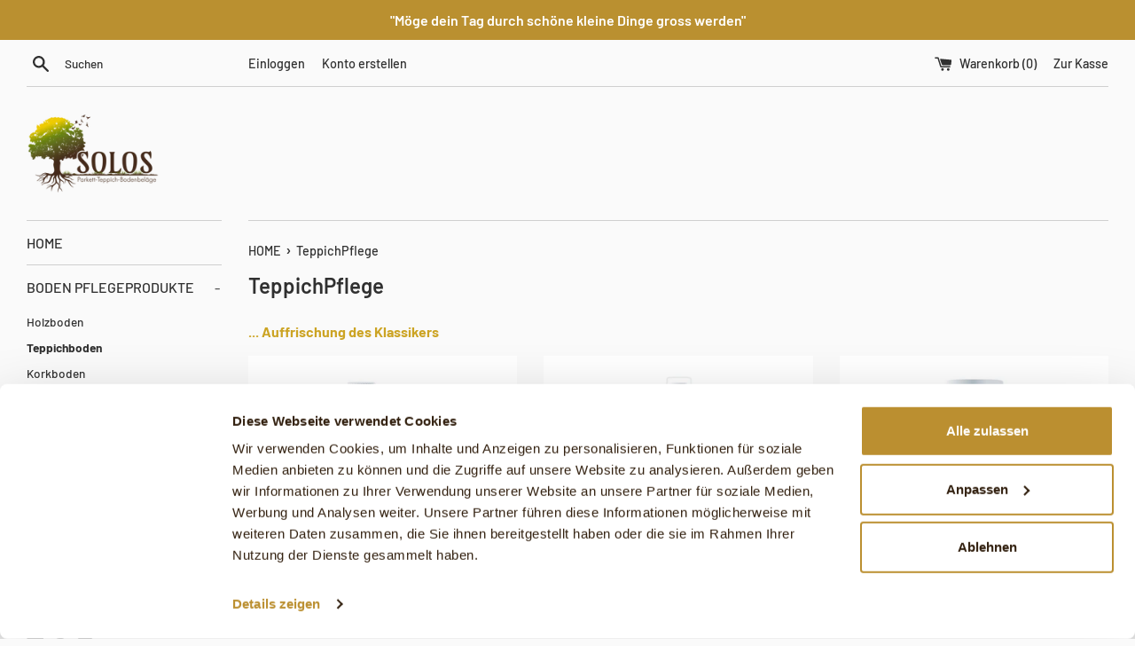

--- FILE ---
content_type: text/html; charset=utf-8
request_url: https://shop.sol-os.ch/collections/teppichpflege-auffrischung-des-klassiker
body_size: 25312
content:
<!doctype html>
<html class="supports-no-js" lang="de">
<head>
<https://shop.sol-os.ch/sitemap_products_1.xml?from=1942922690650&to=4538767605850>
  <meta charset="utf-8">
  <meta http-equiv="X-UA-Compatible" content="IE=edge,chrome=1">
  <meta name="viewport" content="width=device-width,initial-scale=1">
  <meta name="theme-color" content="">
  <link rel="canonical" href="https://shop.sol-os.ch/collections/teppichpflege-auffrischung-des-klassiker">

<script
  id="Cookiebot"
  src="https://consent.cookiebot.com/uc.js"
  data-cbid="3d0d2471-b390-4909-9b48-977fba13e8e1"
  type="text/javascript"
  defer
></script>
  
  
    <link rel="shortcut icon" href="//shop.sol-os.ch/cdn/shop/files/SOLOS_64_64_32x32.png?v=1614737954" type="image/png" />
  

  <title>
  Teppich reinigen / pflegen / auffrischen, SOLOS - Webshop Schweiz &ndash; SOLOS GmbH
  </title>

  
    <meta name="description" content="SOLOS - Fachmann für Parkett, Teppich + Bodenbeläge in Dübendorf. Schweizer Webshop / Onlineshop mit professionellen Produkten vom Fachmarkt. Reinigungs- + Pflegemittel für den Teppichboden, Textilien, Sofa. Ein Familienunternehmen/ Familienbetrieb mit Leidenschaft. Nachhaltig, authentisch, umweltbewusst, baumpflanzen">
  

  <!-- /snippets/social-meta-tags.liquid -->




<meta property="og:site_name" content="SOLOS GmbH">
<meta property="og:url" content="https://shop.sol-os.ch/collections/teppichpflege-auffrischung-des-klassiker">
<meta property="og:title" content="TeppichPflege">
<meta property="og:type" content="product.group">
<meta property="og:description" content="SOLOS - Fachmann für Parkett, Teppich + Bodenbeläge in Dübendorf. Schweizer Webshop / Onlineshop mit professionellen Produkten vom Fachmarkt. Reinigungs- + Pflegemittel für den Teppichboden, Textilien, Sofa. Ein Familienunternehmen/ Familienbetrieb mit Leidenschaft. Nachhaltig, authentisch, umweltbewusst, baumpflanzen">





<meta name="twitter:card" content="summary_large_image">
<meta name="twitter:title" content="TeppichPflege">
<meta name="twitter:description" content="SOLOS - Fachmann für Parkett, Teppich + Bodenbeläge in Dübendorf. Schweizer Webshop / Onlineshop mit professionellen Produkten vom Fachmarkt. Reinigungs- + Pflegemittel für den Teppichboden, Textilien, Sofa. Ein Familienunternehmen/ Familienbetrieb mit Leidenschaft. Nachhaltig, authentisch, umweltbewusst, baumpflanzen">


  <script>
    document.documentElement.className = document.documentElement.className.replace('supports-no-js', 'supports-js');

    var theme = {
      mapStrings: {
        addressError: "Kann die Adresse nicht finden",
        addressNoResults: "Keine Ergebnisse für diese Adresse",
        addressQueryLimit: "Du hast die Google- API-Nutzungsgrenze überschritten. Betrachten wir zu einem \u003ca href=\"https:\/\/developers.google.com\/maps\/premium\/usage-limits\"\u003ePremium-Paket\u003c\/a\u003e zu aktualisieren.",
        authError: "Es gab ein Problem bei Google Maps Konto zu authentifizieren."
      }
    }
  </script>

  <link href="//shop.sol-os.ch/cdn/shop/t/2/assets/theme.scss.css?v=138933701180852646531759259272" rel="stylesheet" type="text/css" media="all" />

  <script>window.performance && window.performance.mark && window.performance.mark('shopify.content_for_header.start');</script><meta name="google-site-verification" content="NW6y6ufN37VDjVgYjwqVu0nXZ8HKCa2ncBgNzrDfU_s">
<meta id="shopify-digital-wallet" name="shopify-digital-wallet" content="/8007745626/digital_wallets/dialog">
<meta name="shopify-checkout-api-token" content="9459b8a403421846c0cc847785c9f705">
<link rel="alternate" type="application/atom+xml" title="Feed" href="/collections/teppichpflege-auffrischung-des-klassiker.atom" />
<link rel="alternate" type="application/json+oembed" href="https://shop.sol-os.ch/collections/teppichpflege-auffrischung-des-klassiker.oembed">
<script async="async" src="/checkouts/internal/preloads.js?locale=de-CH"></script>
<link rel="preconnect" href="https://shop.app" crossorigin="anonymous">
<script async="async" src="https://shop.app/checkouts/internal/preloads.js?locale=de-CH&shop_id=8007745626" crossorigin="anonymous"></script>
<script id="apple-pay-shop-capabilities" type="application/json">{"shopId":8007745626,"countryCode":"CH","currencyCode":"CHF","merchantCapabilities":["supports3DS"],"merchantId":"gid:\/\/shopify\/Shop\/8007745626","merchantName":"SOLOS GmbH","requiredBillingContactFields":["postalAddress","email","phone"],"requiredShippingContactFields":["postalAddress","email","phone"],"shippingType":"shipping","supportedNetworks":["visa","masterCard","amex"],"total":{"type":"pending","label":"SOLOS GmbH","amount":"1.00"},"shopifyPaymentsEnabled":true,"supportsSubscriptions":true}</script>
<script id="shopify-features" type="application/json">{"accessToken":"9459b8a403421846c0cc847785c9f705","betas":["rich-media-storefront-analytics"],"domain":"shop.sol-os.ch","predictiveSearch":true,"shopId":8007745626,"locale":"de"}</script>
<script>var Shopify = Shopify || {};
Shopify.shop = "sol-os.myshopify.com";
Shopify.locale = "de";
Shopify.currency = {"active":"CHF","rate":"1.0"};
Shopify.country = "CH";
Shopify.theme = {"name":"Simple","id":43934744666,"schema_name":"Simple","schema_version":"10.0.0","theme_store_id":578,"role":"main"};
Shopify.theme.handle = "null";
Shopify.theme.style = {"id":null,"handle":null};
Shopify.cdnHost = "shop.sol-os.ch/cdn";
Shopify.routes = Shopify.routes || {};
Shopify.routes.root = "/";</script>
<script type="module">!function(o){(o.Shopify=o.Shopify||{}).modules=!0}(window);</script>
<script>!function(o){function n(){var o=[];function n(){o.push(Array.prototype.slice.apply(arguments))}return n.q=o,n}var t=o.Shopify=o.Shopify||{};t.loadFeatures=n(),t.autoloadFeatures=n()}(window);</script>
<script>
  window.ShopifyPay = window.ShopifyPay || {};
  window.ShopifyPay.apiHost = "shop.app\/pay";
  window.ShopifyPay.redirectState = null;
</script>
<script id="shop-js-analytics" type="application/json">{"pageType":"collection"}</script>
<script defer="defer" async type="module" src="//shop.sol-os.ch/cdn/shopifycloud/shop-js/modules/v2/client.init-shop-cart-sync_e98Ab_XN.de.esm.js"></script>
<script defer="defer" async type="module" src="//shop.sol-os.ch/cdn/shopifycloud/shop-js/modules/v2/chunk.common_Pcw9EP95.esm.js"></script>
<script defer="defer" async type="module" src="//shop.sol-os.ch/cdn/shopifycloud/shop-js/modules/v2/chunk.modal_CzmY4ZhL.esm.js"></script>
<script type="module">
  await import("//shop.sol-os.ch/cdn/shopifycloud/shop-js/modules/v2/client.init-shop-cart-sync_e98Ab_XN.de.esm.js");
await import("//shop.sol-os.ch/cdn/shopifycloud/shop-js/modules/v2/chunk.common_Pcw9EP95.esm.js");
await import("//shop.sol-os.ch/cdn/shopifycloud/shop-js/modules/v2/chunk.modal_CzmY4ZhL.esm.js");

  window.Shopify.SignInWithShop?.initShopCartSync?.({"fedCMEnabled":true,"windoidEnabled":true});

</script>
<script>
  window.Shopify = window.Shopify || {};
  if (!window.Shopify.featureAssets) window.Shopify.featureAssets = {};
  window.Shopify.featureAssets['shop-js'] = {"shop-cart-sync":["modules/v2/client.shop-cart-sync_DazCVyJ3.de.esm.js","modules/v2/chunk.common_Pcw9EP95.esm.js","modules/v2/chunk.modal_CzmY4ZhL.esm.js"],"init-fed-cm":["modules/v2/client.init-fed-cm_D0AulfmK.de.esm.js","modules/v2/chunk.common_Pcw9EP95.esm.js","modules/v2/chunk.modal_CzmY4ZhL.esm.js"],"shop-cash-offers":["modules/v2/client.shop-cash-offers_BISyWFEA.de.esm.js","modules/v2/chunk.common_Pcw9EP95.esm.js","modules/v2/chunk.modal_CzmY4ZhL.esm.js"],"shop-login-button":["modules/v2/client.shop-login-button_D_c1vx_E.de.esm.js","modules/v2/chunk.common_Pcw9EP95.esm.js","modules/v2/chunk.modal_CzmY4ZhL.esm.js"],"pay-button":["modules/v2/client.pay-button_CHADzJ4g.de.esm.js","modules/v2/chunk.common_Pcw9EP95.esm.js","modules/v2/chunk.modal_CzmY4ZhL.esm.js"],"shop-button":["modules/v2/client.shop-button_CQnD2U3v.de.esm.js","modules/v2/chunk.common_Pcw9EP95.esm.js","modules/v2/chunk.modal_CzmY4ZhL.esm.js"],"avatar":["modules/v2/client.avatar_BTnouDA3.de.esm.js"],"init-windoid":["modules/v2/client.init-windoid_CmA0-hrC.de.esm.js","modules/v2/chunk.common_Pcw9EP95.esm.js","modules/v2/chunk.modal_CzmY4ZhL.esm.js"],"init-shop-for-new-customer-accounts":["modules/v2/client.init-shop-for-new-customer-accounts_BCzC_Mib.de.esm.js","modules/v2/client.shop-login-button_D_c1vx_E.de.esm.js","modules/v2/chunk.common_Pcw9EP95.esm.js","modules/v2/chunk.modal_CzmY4ZhL.esm.js"],"init-shop-email-lookup-coordinator":["modules/v2/client.init-shop-email-lookup-coordinator_DYzOit4u.de.esm.js","modules/v2/chunk.common_Pcw9EP95.esm.js","modules/v2/chunk.modal_CzmY4ZhL.esm.js"],"init-shop-cart-sync":["modules/v2/client.init-shop-cart-sync_e98Ab_XN.de.esm.js","modules/v2/chunk.common_Pcw9EP95.esm.js","modules/v2/chunk.modal_CzmY4ZhL.esm.js"],"shop-toast-manager":["modules/v2/client.shop-toast-manager_Bc-1elH8.de.esm.js","modules/v2/chunk.common_Pcw9EP95.esm.js","modules/v2/chunk.modal_CzmY4ZhL.esm.js"],"init-customer-accounts":["modules/v2/client.init-customer-accounts_CqlRHmZs.de.esm.js","modules/v2/client.shop-login-button_D_c1vx_E.de.esm.js","modules/v2/chunk.common_Pcw9EP95.esm.js","modules/v2/chunk.modal_CzmY4ZhL.esm.js"],"init-customer-accounts-sign-up":["modules/v2/client.init-customer-accounts-sign-up_DZmBw6yB.de.esm.js","modules/v2/client.shop-login-button_D_c1vx_E.de.esm.js","modules/v2/chunk.common_Pcw9EP95.esm.js","modules/v2/chunk.modal_CzmY4ZhL.esm.js"],"shop-follow-button":["modules/v2/client.shop-follow-button_Cx-w7rSq.de.esm.js","modules/v2/chunk.common_Pcw9EP95.esm.js","modules/v2/chunk.modal_CzmY4ZhL.esm.js"],"checkout-modal":["modules/v2/client.checkout-modal_Djjmh8qM.de.esm.js","modules/v2/chunk.common_Pcw9EP95.esm.js","modules/v2/chunk.modal_CzmY4ZhL.esm.js"],"shop-login":["modules/v2/client.shop-login_DMZMgoZf.de.esm.js","modules/v2/chunk.common_Pcw9EP95.esm.js","modules/v2/chunk.modal_CzmY4ZhL.esm.js"],"lead-capture":["modules/v2/client.lead-capture_SqejaEd8.de.esm.js","modules/v2/chunk.common_Pcw9EP95.esm.js","modules/v2/chunk.modal_CzmY4ZhL.esm.js"],"payment-terms":["modules/v2/client.payment-terms_DUeEqFTJ.de.esm.js","modules/v2/chunk.common_Pcw9EP95.esm.js","modules/v2/chunk.modal_CzmY4ZhL.esm.js"]};
</script>
<script>(function() {
  var isLoaded = false;
  function asyncLoad() {
    if (isLoaded) return;
    isLoaded = true;
    var urls = ["https:\/\/easygdpr.b-cdn.net\/v\/1553540745\/gdpr.min.js?shop=sol-os.myshopify.com"];
    for (var i = 0; i < urls.length; i++) {
      var s = document.createElement('script');
      s.type = 'text/javascript';
      s.async = true;
      s.src = urls[i];
      var x = document.getElementsByTagName('script')[0];
      x.parentNode.insertBefore(s, x);
    }
  };
  if(window.attachEvent) {
    window.attachEvent('onload', asyncLoad);
  } else {
    window.addEventListener('load', asyncLoad, false);
  }
})();</script>
<script id="__st">var __st={"a":8007745626,"offset":3600,"reqid":"9dd1253d-5751-4752-8b8a-5e8d617c433d-1769067878","pageurl":"shop.sol-os.ch\/collections\/teppichpflege-auffrischung-des-klassiker","u":"47ea075cf301","p":"collection","rtyp":"collection","rid":96475709530};</script>
<script>window.ShopifyPaypalV4VisibilityTracking = true;</script>
<script id="captcha-bootstrap">!function(){'use strict';const t='contact',e='account',n='new_comment',o=[[t,t],['blogs',n],['comments',n],[t,'customer']],c=[[e,'customer_login'],[e,'guest_login'],[e,'recover_customer_password'],[e,'create_customer']],r=t=>t.map((([t,e])=>`form[action*='/${t}']:not([data-nocaptcha='true']) input[name='form_type'][value='${e}']`)).join(','),a=t=>()=>t?[...document.querySelectorAll(t)].map((t=>t.form)):[];function s(){const t=[...o],e=r(t);return a(e)}const i='password',u='form_key',d=['recaptcha-v3-token','g-recaptcha-response','h-captcha-response',i],f=()=>{try{return window.sessionStorage}catch{return}},m='__shopify_v',_=t=>t.elements[u];function p(t,e,n=!1){try{const o=window.sessionStorage,c=JSON.parse(o.getItem(e)),{data:r}=function(t){const{data:e,action:n}=t;return t[m]||n?{data:e,action:n}:{data:t,action:n}}(c);for(const[e,n]of Object.entries(r))t.elements[e]&&(t.elements[e].value=n);n&&o.removeItem(e)}catch(o){console.error('form repopulation failed',{error:o})}}const l='form_type',E='cptcha';function T(t){t.dataset[E]=!0}const w=window,h=w.document,L='Shopify',v='ce_forms',y='captcha';let A=!1;((t,e)=>{const n=(g='f06e6c50-85a8-45c8-87d0-21a2b65856fe',I='https://cdn.shopify.com/shopifycloud/storefront-forms-hcaptcha/ce_storefront_forms_captcha_hcaptcha.v1.5.2.iife.js',D={infoText:'Durch hCaptcha geschützt',privacyText:'Datenschutz',termsText:'Allgemeine Geschäftsbedingungen'},(t,e,n)=>{const o=w[L][v],c=o.bindForm;if(c)return c(t,g,e,D).then(n);var r;o.q.push([[t,g,e,D],n]),r=I,A||(h.body.append(Object.assign(h.createElement('script'),{id:'captcha-provider',async:!0,src:r})),A=!0)});var g,I,D;w[L]=w[L]||{},w[L][v]=w[L][v]||{},w[L][v].q=[],w[L][y]=w[L][y]||{},w[L][y].protect=function(t,e){n(t,void 0,e),T(t)},Object.freeze(w[L][y]),function(t,e,n,w,h,L){const[v,y,A,g]=function(t,e,n){const i=e?o:[],u=t?c:[],d=[...i,...u],f=r(d),m=r(i),_=r(d.filter((([t,e])=>n.includes(e))));return[a(f),a(m),a(_),s()]}(w,h,L),I=t=>{const e=t.target;return e instanceof HTMLFormElement?e:e&&e.form},D=t=>v().includes(t);t.addEventListener('submit',(t=>{const e=I(t);if(!e)return;const n=D(e)&&!e.dataset.hcaptchaBound&&!e.dataset.recaptchaBound,o=_(e),c=g().includes(e)&&(!o||!o.value);(n||c)&&t.preventDefault(),c&&!n&&(function(t){try{if(!f())return;!function(t){const e=f();if(!e)return;const n=_(t);if(!n)return;const o=n.value;o&&e.removeItem(o)}(t);const e=Array.from(Array(32),(()=>Math.random().toString(36)[2])).join('');!function(t,e){_(t)||t.append(Object.assign(document.createElement('input'),{type:'hidden',name:u})),t.elements[u].value=e}(t,e),function(t,e){const n=f();if(!n)return;const o=[...t.querySelectorAll(`input[type='${i}']`)].map((({name:t})=>t)),c=[...d,...o],r={};for(const[a,s]of new FormData(t).entries())c.includes(a)||(r[a]=s);n.setItem(e,JSON.stringify({[m]:1,action:t.action,data:r}))}(t,e)}catch(e){console.error('failed to persist form',e)}}(e),e.submit())}));const S=(t,e)=>{t&&!t.dataset[E]&&(n(t,e.some((e=>e===t))),T(t))};for(const o of['focusin','change'])t.addEventListener(o,(t=>{const e=I(t);D(e)&&S(e,y())}));const B=e.get('form_key'),M=e.get(l),P=B&&M;t.addEventListener('DOMContentLoaded',(()=>{const t=y();if(P)for(const e of t)e.elements[l].value===M&&p(e,B);[...new Set([...A(),...v().filter((t=>'true'===t.dataset.shopifyCaptcha))])].forEach((e=>S(e,t)))}))}(h,new URLSearchParams(w.location.search),n,t,e,['guest_login'])})(!0,!0)}();</script>
<script integrity="sha256-4kQ18oKyAcykRKYeNunJcIwy7WH5gtpwJnB7kiuLZ1E=" data-source-attribution="shopify.loadfeatures" defer="defer" src="//shop.sol-os.ch/cdn/shopifycloud/storefront/assets/storefront/load_feature-a0a9edcb.js" crossorigin="anonymous"></script>
<script crossorigin="anonymous" defer="defer" src="//shop.sol-os.ch/cdn/shopifycloud/storefront/assets/shopify_pay/storefront-65b4c6d7.js?v=20250812"></script>
<script data-source-attribution="shopify.dynamic_checkout.dynamic.init">var Shopify=Shopify||{};Shopify.PaymentButton=Shopify.PaymentButton||{isStorefrontPortableWallets:!0,init:function(){window.Shopify.PaymentButton.init=function(){};var t=document.createElement("script");t.src="https://shop.sol-os.ch/cdn/shopifycloud/portable-wallets/latest/portable-wallets.de.js",t.type="module",document.head.appendChild(t)}};
</script>
<script data-source-attribution="shopify.dynamic_checkout.buyer_consent">
  function portableWalletsHideBuyerConsent(e){var t=document.getElementById("shopify-buyer-consent"),n=document.getElementById("shopify-subscription-policy-button");t&&n&&(t.classList.add("hidden"),t.setAttribute("aria-hidden","true"),n.removeEventListener("click",e))}function portableWalletsShowBuyerConsent(e){var t=document.getElementById("shopify-buyer-consent"),n=document.getElementById("shopify-subscription-policy-button");t&&n&&(t.classList.remove("hidden"),t.removeAttribute("aria-hidden"),n.addEventListener("click",e))}window.Shopify?.PaymentButton&&(window.Shopify.PaymentButton.hideBuyerConsent=portableWalletsHideBuyerConsent,window.Shopify.PaymentButton.showBuyerConsent=portableWalletsShowBuyerConsent);
</script>
<script data-source-attribution="shopify.dynamic_checkout.cart.bootstrap">document.addEventListener("DOMContentLoaded",(function(){function t(){return document.querySelector("shopify-accelerated-checkout-cart, shopify-accelerated-checkout")}if(t())Shopify.PaymentButton.init();else{new MutationObserver((function(e,n){t()&&(Shopify.PaymentButton.init(),n.disconnect())})).observe(document.body,{childList:!0,subtree:!0})}}));
</script>
<link id="shopify-accelerated-checkout-styles" rel="stylesheet" media="screen" href="https://shop.sol-os.ch/cdn/shopifycloud/portable-wallets/latest/accelerated-checkout-backwards-compat.css" crossorigin="anonymous">
<style id="shopify-accelerated-checkout-cart">
        #shopify-buyer-consent {
  margin-top: 1em;
  display: inline-block;
  width: 100%;
}

#shopify-buyer-consent.hidden {
  display: none;
}

#shopify-subscription-policy-button {
  background: none;
  border: none;
  padding: 0;
  text-decoration: underline;
  font-size: inherit;
  cursor: pointer;
}

#shopify-subscription-policy-button::before {
  box-shadow: none;
}

      </style>

<script>window.performance && window.performance.mark && window.performance.mark('shopify.content_for_header.end');</script>
  <script>
function feedback() {
  const p = window.Shopify.customerPrivacy;
  console.log(`Tracking ${p.userCanBeTracked() ? "en" : "dis"}abled`);
}
window.Shopify.loadFeatures(
  [
    {
      name: "consent-tracking-api",
      version: "0.1",
    },
  ],
  function (error) {
    if (error) throw error;
    if ("Cookiebot" in window)
      if (Cookiebot.consented || Cookiebot.declined) {
        window.Shopify.customerPrivacy.setTrackingConsent(!Cookiebot.declined, feedback);
        return;
      }
    window.Shopify.customerPrivacy.setTrackingConsent(false, feedback);
  }
);
window.addEventListener("CookiebotOnConsentReady", function () {
  window.Shopify.customerPrivacy.setTrackingConsent(!Cookiebot.declined, feedback);
});
</script>
  
  <script src="//shop.sol-os.ch/cdn/shop/t/2/assets/jquery-1.11.0.min.js?v=32460426840832490021565703512" type="text/javascript"></script>
  <script src="//shop.sol-os.ch/cdn/shop/t/2/assets/modernizr.min.js?v=44044439420609591321565703512" type="text/javascript"></script>

  <script src="//shop.sol-os.ch/cdn/shop/t/2/assets/lazysizes.min.js?v=155223123402716617051565703512" async="async"></script>

  

  

  

  

  
    <script type="text/javascript">
      try {
        window.EasyGdprSettings = "{\"cookie_banner\":true,\"cookie_banner_cookiename\":\"\",\"cookie_banner_settings\":{\"position\":\"top\",\"banner_text_color\":{\"hexcode\":\"#000000\",\"opacity\":1},\"policy_link_text\":\"Mehr dazu\",\"show_cookie_icon\":false,\"message\":\"SOLOS GmbH verwendet Cookies (siehe Datenschutz) um dir den bestmöglichen Service zu bieten und die Website stets zu optimieren. Durch die Nutzung unserer Website stimmst du der Cookie-Nutzung zu.\",\"button_text_color\":{\"hexcode\":\"#ffffff\",\"opacity\":1},\"dismiss_button_text\":\"Einverstanden\",\"banner_color\":{\"hexcode\":\"#f5b623\",\"opacity\":1},\"button_color\":{\"hexcode\":\"#d00c02\",\"opacity\":1},\"langmodes\":{\"dismiss_button_text\":\"#custom\",\"policy_link_text\":\"#auto\",\"message\":\"#auto\"},\"size\":\"small\",\"pp_url\":\"https:\/\/sol-os.ch\/pages\/datenschutz\"},\"current_theme\":\"simple\",\"custom_button_position\":\"\",\"eg_display\":[\"footer\",\"login\",\"account\"],\"enabled\":true,\"restrict_eu\":true,\"texts\":{\"DATA_CITY\":\"Ort\",\"BUTTON_DOWNLOAD\":\"Daten Downloaden\",\"DATA_PHONE\":\"Telefon\",\"EMAIL_MOD_SUBJECT\":\"{SHOP_NAME} - Neue DSGVO-Änderungsanfrage\",\"EMAIL_INVALID\":\"Bitte füge eine gültige E-Mail hinzu.\",\"CONFIRM_DELETE_TITLE\":\"Bist du sicher?\",\"DATA_IP\":\"IP Adresse\",\"DEL_REQUEST_THANKYOU\":\"Deine Daten-Löschanfrage wurde gesendet. Deine persönlichen Daten werden innerhalb von 30 Tagen gelöscht.\",\"ERROR_REQUEST_PROBLEM\":\"Es ist ein Fehler aufgetreten, die Anfrage wurde nicht gesendet. Bitte kontaktiere den Eigentümer des Geschäfts für deine Anfrage.\",\"BUTTON_DELETE\":\"Daten löschen\",\"BUTTON_MY\":\"Meine Daten\",\"DATA_ADDRESS\":\"Adresse\",\"CONFIRM_DELETE\":\"Bist du sicher, dass du deine persönlichen Daten aus unserem Shop löschen möchtest?\",\"CONFIRM_DELETE_BUTTON_TEXT\":\"Ja, bitte löschen!\",\"DATA_COUNTRY\":\"Land\",\"DATA_FIRST_NAME\":\"Vorname\",\"BUTTON_EDIT\":\"Daten editieren\",\"DATA_DATE\":\"Daten\",\"COMMENT_MISSING\":\"Bitte beschreibe im Textfeld, was du an deinen persönlichen Daten ändern möchtest.\",\"DATA_LAST_NAME\":\"Name\",\"EMAIL_ACC_HTML\":\"\u003c!DOCTYPE html\u003e\\n\u003chtml\u003e\\n\u003chead\u003e\\n    \u003ctitle\u003eDEINE PERSÖNLICHEN DATEN\u003c\/title\u003e\\n    \u003cmeta http-equiv=\\\"Content-Type\\\" content=\\\"text\/html; charset=UTF-8\\\"\u003e\\n    \u003cmeta name=\\\"viewport\\\" content=\\\"width=device-width\\\"\u003e\\n    \u003cstyle\u003e\\n    .button { width: 260px;font-family:sans-serif;font-size:14px;vertical-align:top;background-color:#3498db;border-radius:5px;text-align:center }\\n    .button_link { display:inline-block;color:#ffffff;background-color:#3498db;border:solid 1px #3498db;border-radius:5px;box-sizing:border-box;text-decoration:none;font-size:14px;font-weight:bold;margin:0;padding:12px 25px;text-transform:capitalize;border-color:#3498db }\\n    \u003c\/style\u003e\\n\u003c\/head\u003e\\n\u003cbody\u003e\\n    \u003ctable border=\\\"0\\\" cellpadding=\\\"0\\\" cellspacing=\\\"0\\\" height=\\\"100%\\\" width=\\\"100%\\\" id=\\\"body_table\\\"\u003e\\n    \u003ctr\u003e\\n        \u003ctd align=\\\"left\\\" valign=\\\"top\\\"\u003e\\n            \u003ctable border=\\\"0\\\" cellpadding=\\\"20\\\" cellspacing=\\\"0\\\" width=\\\"90%\\\" id=\\\"content\\\"\u003e\\n            \u003ctr\u003e\\n            \u003ctd align=\\\"left\\\" valign=\\\"top\\\"\u003e\\n                \u003ch1\u003e{SHOP_NAME}\u003c\/h1\u003e\\n                \u003ch2\u003eDanke, dass du uns kontaktiert hast\u003c\/h2\u003e\\n                Du hast uns gebeten, auf deine persönlichen Daten zuzugreifen. Durch Klicken auf den Button hier unten kannst du deine persönlichen Daten in unserem \u003ca href=\\\"{storeurl}\\\"\u003eWebshop\u003c\/a\u003e einsehen, ändern oder löschen.\u003cbr\u003e\u003cbr\u003e\\n            \u003cdiv class=\\\"button\\\"\u003e \u003ca href=\\\"{personaldataurl}\\\" class=\\\"button_link\\\" target=\\\"_blank\\\"\u003eÜberprüfe deine persönlichen Daten\u003c\/a\u003e\u003c\/div\u003e\\n            \u003cdiv style=\\\"margin-top: 20px; padding-top: 20px; border-top-width: 1px; border-top-color: #e5e5e5; border-top-style: solid;\\\"\u003e\\n            \u003cp class=\\\"disclaimer__subtext\\\" style=\\\"color: #999; line-height: 150%; font-size: 14px; margin: 0;\\\"\u003eWenn du Fragen hast, antworte auf dieses E-Mail oder kontaktiere uns unter \u003ca href=\\\"mailto:{SHOP_EMAIL}\\\" style=\\\"font-size: 14px; text-decoration: none; color: #1990C6;\\\"\u003e{SHOP_EMAIL}\u003c\/a\u003e\u003c\/p\u003e\\n            \u003c\/div\u003e\\n            \u003c\/td\u003e\\n            \u003c\/tr\u003e\\n        \u003c\/table\u003e\\n        \u003c\/td\u003e\\n    \u003c\/tr\u003e\\n    \u003c\/table\u003e\\n\u003c\/body\u003e\\n\u003c\/html\u003e\",\"ACC_REQUEST_THANKYOU\":\"Vielen Dank für die Anfrage. Überprüfen deine Mailbox betreffend unserer E-Mail.\",\"EMAIL_ACC_SUBJECT_ADMIN\":\"{SHOP_NAME} - Neue DSGVO-Datenanfrage\",\"EMAIL_ACC_SUBJECT\":\"[{SHOP_NAME}] deine Datenanfrage\",\"NO_DATA\":\"Keine persönlichen Daten mit dieser E-Mail gefunden.\",\"EMAIL_DEL_SUBJECT\":\"{SHOP_NAME} - Neue DSGVO-Löschanfrage\",\"ERROR_PERSONAL_DATA\":\"Beim Aufrufen deiner Daten ist ein Fehler aufgetreten. Bitte versuche es erneut. Wenn dies immer noch nicht funktioniert, wende dich an den Eigentümer des Geschäfts, um eine Anfrage zu erhalten.\",\"BUTTON_ACCESS\":\"Zugang zu meinen Daten\",\"FEEDBACK_SUCCESS_TITLE\":\"Erfolgt\",\"CONFIRM_DELETE_CANCEL_TEXT\":\"Löschen\",\"MOD_REQUEST_THANKYOU\":\"Vielen Dank für die Anfrage. Wir senden dir innerhalb von 30 Tagen eine E-Mail zurück.\",\"DATA_ZIP\":\"PLZ\",\"DATA_EMAIL\":\"Email\"}}";
      } catch (error) {}
    </script>
  



<meta property="og:image" content="https://cdn.shopify.com/s/files/1/0080/0774/5626/files/LOGO_SOLOS_hbz.jpg?height=628&pad_color=ffffff&v=1614733406&width=1200" />
<meta property="og:image:secure_url" content="https://cdn.shopify.com/s/files/1/0080/0774/5626/files/LOGO_SOLOS_hbz.jpg?height=628&pad_color=ffffff&v=1614733406&width=1200" />
<meta property="og:image:width" content="1200" />
<meta property="og:image:height" content="628" />
<meta property="og:image:alt" content="SOLOS - Parkett, Teppich + Bodenbeläge aus der Schweiz, Webshop, Familienbetrieb" />
<link href="https://monorail-edge.shopifysvc.com" rel="dns-prefetch">
<script>(function(){if ("sendBeacon" in navigator && "performance" in window) {try {var session_token_from_headers = performance.getEntriesByType('navigation')[0].serverTiming.find(x => x.name == '_s').description;} catch {var session_token_from_headers = undefined;}var session_cookie_matches = document.cookie.match(/_shopify_s=([^;]*)/);var session_token_from_cookie = session_cookie_matches && session_cookie_matches.length === 2 ? session_cookie_matches[1] : "";var session_token = session_token_from_headers || session_token_from_cookie || "";function handle_abandonment_event(e) {var entries = performance.getEntries().filter(function(entry) {return /monorail-edge.shopifysvc.com/.test(entry.name);});if (!window.abandonment_tracked && entries.length === 0) {window.abandonment_tracked = true;var currentMs = Date.now();var navigation_start = performance.timing.navigationStart;var payload = {shop_id: 8007745626,url: window.location.href,navigation_start,duration: currentMs - navigation_start,session_token,page_type: "collection"};window.navigator.sendBeacon("https://monorail-edge.shopifysvc.com/v1/produce", JSON.stringify({schema_id: "online_store_buyer_site_abandonment/1.1",payload: payload,metadata: {event_created_at_ms: currentMs,event_sent_at_ms: currentMs}}));}}window.addEventListener('pagehide', handle_abandonment_event);}}());</script>
<script id="web-pixels-manager-setup">(function e(e,d,r,n,o){if(void 0===o&&(o={}),!Boolean(null===(a=null===(i=window.Shopify)||void 0===i?void 0:i.analytics)||void 0===a?void 0:a.replayQueue)){var i,a;window.Shopify=window.Shopify||{};var t=window.Shopify;t.analytics=t.analytics||{};var s=t.analytics;s.replayQueue=[],s.publish=function(e,d,r){return s.replayQueue.push([e,d,r]),!0};try{self.performance.mark("wpm:start")}catch(e){}var l=function(){var e={modern:/Edge?\/(1{2}[4-9]|1[2-9]\d|[2-9]\d{2}|\d{4,})\.\d+(\.\d+|)|Firefox\/(1{2}[4-9]|1[2-9]\d|[2-9]\d{2}|\d{4,})\.\d+(\.\d+|)|Chrom(ium|e)\/(9{2}|\d{3,})\.\d+(\.\d+|)|(Maci|X1{2}).+ Version\/(15\.\d+|(1[6-9]|[2-9]\d|\d{3,})\.\d+)([,.]\d+|)( \(\w+\)|)( Mobile\/\w+|) Safari\/|Chrome.+OPR\/(9{2}|\d{3,})\.\d+\.\d+|(CPU[ +]OS|iPhone[ +]OS|CPU[ +]iPhone|CPU IPhone OS|CPU iPad OS)[ +]+(15[._]\d+|(1[6-9]|[2-9]\d|\d{3,})[._]\d+)([._]\d+|)|Android:?[ /-](13[3-9]|1[4-9]\d|[2-9]\d{2}|\d{4,})(\.\d+|)(\.\d+|)|Android.+Firefox\/(13[5-9]|1[4-9]\d|[2-9]\d{2}|\d{4,})\.\d+(\.\d+|)|Android.+Chrom(ium|e)\/(13[3-9]|1[4-9]\d|[2-9]\d{2}|\d{4,})\.\d+(\.\d+|)|SamsungBrowser\/([2-9]\d|\d{3,})\.\d+/,legacy:/Edge?\/(1[6-9]|[2-9]\d|\d{3,})\.\d+(\.\d+|)|Firefox\/(5[4-9]|[6-9]\d|\d{3,})\.\d+(\.\d+|)|Chrom(ium|e)\/(5[1-9]|[6-9]\d|\d{3,})\.\d+(\.\d+|)([\d.]+$|.*Safari\/(?![\d.]+ Edge\/[\d.]+$))|(Maci|X1{2}).+ Version\/(10\.\d+|(1[1-9]|[2-9]\d|\d{3,})\.\d+)([,.]\d+|)( \(\w+\)|)( Mobile\/\w+|) Safari\/|Chrome.+OPR\/(3[89]|[4-9]\d|\d{3,})\.\d+\.\d+|(CPU[ +]OS|iPhone[ +]OS|CPU[ +]iPhone|CPU IPhone OS|CPU iPad OS)[ +]+(10[._]\d+|(1[1-9]|[2-9]\d|\d{3,})[._]\d+)([._]\d+|)|Android:?[ /-](13[3-9]|1[4-9]\d|[2-9]\d{2}|\d{4,})(\.\d+|)(\.\d+|)|Mobile Safari.+OPR\/([89]\d|\d{3,})\.\d+\.\d+|Android.+Firefox\/(13[5-9]|1[4-9]\d|[2-9]\d{2}|\d{4,})\.\d+(\.\d+|)|Android.+Chrom(ium|e)\/(13[3-9]|1[4-9]\d|[2-9]\d{2}|\d{4,})\.\d+(\.\d+|)|Android.+(UC? ?Browser|UCWEB|U3)[ /]?(15\.([5-9]|\d{2,})|(1[6-9]|[2-9]\d|\d{3,})\.\d+)\.\d+|SamsungBrowser\/(5\.\d+|([6-9]|\d{2,})\.\d+)|Android.+MQ{2}Browser\/(14(\.(9|\d{2,})|)|(1[5-9]|[2-9]\d|\d{3,})(\.\d+|))(\.\d+|)|K[Aa][Ii]OS\/(3\.\d+|([4-9]|\d{2,})\.\d+)(\.\d+|)/},d=e.modern,r=e.legacy,n=navigator.userAgent;return n.match(d)?"modern":n.match(r)?"legacy":"unknown"}(),u="modern"===l?"modern":"legacy",c=(null!=n?n:{modern:"",legacy:""})[u],f=function(e){return[e.baseUrl,"/wpm","/b",e.hashVersion,"modern"===e.buildTarget?"m":"l",".js"].join("")}({baseUrl:d,hashVersion:r,buildTarget:u}),m=function(e){var d=e.version,r=e.bundleTarget,n=e.surface,o=e.pageUrl,i=e.monorailEndpoint;return{emit:function(e){var a=e.status,t=e.errorMsg,s=(new Date).getTime(),l=JSON.stringify({metadata:{event_sent_at_ms:s},events:[{schema_id:"web_pixels_manager_load/3.1",payload:{version:d,bundle_target:r,page_url:o,status:a,surface:n,error_msg:t},metadata:{event_created_at_ms:s}}]});if(!i)return console&&console.warn&&console.warn("[Web Pixels Manager] No Monorail endpoint provided, skipping logging."),!1;try{return self.navigator.sendBeacon.bind(self.navigator)(i,l)}catch(e){}var u=new XMLHttpRequest;try{return u.open("POST",i,!0),u.setRequestHeader("Content-Type","text/plain"),u.send(l),!0}catch(e){return console&&console.warn&&console.warn("[Web Pixels Manager] Got an unhandled error while logging to Monorail."),!1}}}}({version:r,bundleTarget:l,surface:e.surface,pageUrl:self.location.href,monorailEndpoint:e.monorailEndpoint});try{o.browserTarget=l,function(e){var d=e.src,r=e.async,n=void 0===r||r,o=e.onload,i=e.onerror,a=e.sri,t=e.scriptDataAttributes,s=void 0===t?{}:t,l=document.createElement("script"),u=document.querySelector("head"),c=document.querySelector("body");if(l.async=n,l.src=d,a&&(l.integrity=a,l.crossOrigin="anonymous"),s)for(var f in s)if(Object.prototype.hasOwnProperty.call(s,f))try{l.dataset[f]=s[f]}catch(e){}if(o&&l.addEventListener("load",o),i&&l.addEventListener("error",i),u)u.appendChild(l);else{if(!c)throw new Error("Did not find a head or body element to append the script");c.appendChild(l)}}({src:f,async:!0,onload:function(){if(!function(){var e,d;return Boolean(null===(d=null===(e=window.Shopify)||void 0===e?void 0:e.analytics)||void 0===d?void 0:d.initialized)}()){var d=window.webPixelsManager.init(e)||void 0;if(d){var r=window.Shopify.analytics;r.replayQueue.forEach((function(e){var r=e[0],n=e[1],o=e[2];d.publishCustomEvent(r,n,o)})),r.replayQueue=[],r.publish=d.publishCustomEvent,r.visitor=d.visitor,r.initialized=!0}}},onerror:function(){return m.emit({status:"failed",errorMsg:"".concat(f," has failed to load")})},sri:function(e){var d=/^sha384-[A-Za-z0-9+/=]+$/;return"string"==typeof e&&d.test(e)}(c)?c:"",scriptDataAttributes:o}),m.emit({status:"loading"})}catch(e){m.emit({status:"failed",errorMsg:(null==e?void 0:e.message)||"Unknown error"})}}})({shopId: 8007745626,storefrontBaseUrl: "https://shop.sol-os.ch",extensionsBaseUrl: "https://extensions.shopifycdn.com/cdn/shopifycloud/web-pixels-manager",monorailEndpoint: "https://monorail-edge.shopifysvc.com/unstable/produce_batch",surface: "storefront-renderer",enabledBetaFlags: ["2dca8a86"],webPixelsConfigList: [{"id":"567804090","configuration":"{\"config\":\"{\\\"pixel_id\\\":\\\"G-W0THYKG7XJ\\\",\\\"target_country\\\":\\\"CH\\\",\\\"gtag_events\\\":[{\\\"type\\\":\\\"search\\\",\\\"action_label\\\":[\\\"G-W0THYKG7XJ\\\",\\\"AW-697754522\\\/z6yOCJGtwsQBEJrH28wC\\\"]},{\\\"type\\\":\\\"begin_checkout\\\",\\\"action_label\\\":[\\\"G-W0THYKG7XJ\\\",\\\"AW-697754522\\\/AGToCI6twsQBEJrH28wC\\\"]},{\\\"type\\\":\\\"view_item\\\",\\\"action_label\\\":[\\\"G-W0THYKG7XJ\\\",\\\"AW-697754522\\\/S59RCIitwsQBEJrH28wC\\\",\\\"MC-KZYQXQ6JJM\\\"]},{\\\"type\\\":\\\"purchase\\\",\\\"action_label\\\":[\\\"G-W0THYKG7XJ\\\",\\\"AW-697754522\\\/j9EPCIWtwsQBEJrH28wC\\\",\\\"MC-KZYQXQ6JJM\\\"]},{\\\"type\\\":\\\"page_view\\\",\\\"action_label\\\":[\\\"G-W0THYKG7XJ\\\",\\\"AW-697754522\\\/nErjCIKtwsQBEJrH28wC\\\",\\\"MC-KZYQXQ6JJM\\\"]},{\\\"type\\\":\\\"add_payment_info\\\",\\\"action_label\\\":[\\\"G-W0THYKG7XJ\\\",\\\"AW-697754522\\\/QjkcCJStwsQBEJrH28wC\\\"]},{\\\"type\\\":\\\"add_to_cart\\\",\\\"action_label\\\":[\\\"G-W0THYKG7XJ\\\",\\\"AW-697754522\\\/qHXhCIutwsQBEJrH28wC\\\"]}],\\\"enable_monitoring_mode\\\":false}\"}","eventPayloadVersion":"v1","runtimeContext":"OPEN","scriptVersion":"b2a88bafab3e21179ed38636efcd8a93","type":"APP","apiClientId":1780363,"privacyPurposes":[],"dataSharingAdjustments":{"protectedCustomerApprovalScopes":["read_customer_address","read_customer_email","read_customer_name","read_customer_personal_data","read_customer_phone"]}},{"id":"213680314","configuration":"{\"pixel_id\":\"182380926387249\",\"pixel_type\":\"facebook_pixel\",\"metaapp_system_user_token\":\"-\"}","eventPayloadVersion":"v1","runtimeContext":"OPEN","scriptVersion":"ca16bc87fe92b6042fbaa3acc2fbdaa6","type":"APP","apiClientId":2329312,"privacyPurposes":["ANALYTICS","MARKETING","SALE_OF_DATA"],"dataSharingAdjustments":{"protectedCustomerApprovalScopes":["read_customer_address","read_customer_email","read_customer_name","read_customer_personal_data","read_customer_phone"]}},{"id":"68059322","configuration":"{\"tagID\":\"2612779753765\"}","eventPayloadVersion":"v1","runtimeContext":"STRICT","scriptVersion":"18031546ee651571ed29edbe71a3550b","type":"APP","apiClientId":3009811,"privacyPurposes":["ANALYTICS","MARKETING","SALE_OF_DATA"],"dataSharingAdjustments":{"protectedCustomerApprovalScopes":["read_customer_address","read_customer_email","read_customer_name","read_customer_personal_data","read_customer_phone"]}},{"id":"201556342","eventPayloadVersion":"v1","runtimeContext":"LAX","scriptVersion":"1","type":"CUSTOM","privacyPurposes":["ANALYTICS"],"name":"Google Analytics tag (migrated)"},{"id":"shopify-app-pixel","configuration":"{}","eventPayloadVersion":"v1","runtimeContext":"STRICT","scriptVersion":"0450","apiClientId":"shopify-pixel","type":"APP","privacyPurposes":["ANALYTICS","MARKETING"]},{"id":"shopify-custom-pixel","eventPayloadVersion":"v1","runtimeContext":"LAX","scriptVersion":"0450","apiClientId":"shopify-pixel","type":"CUSTOM","privacyPurposes":["ANALYTICS","MARKETING"]}],isMerchantRequest: false,initData: {"shop":{"name":"SOLOS GmbH","paymentSettings":{"currencyCode":"CHF"},"myshopifyDomain":"sol-os.myshopify.com","countryCode":"CH","storefrontUrl":"https:\/\/shop.sol-os.ch"},"customer":null,"cart":null,"checkout":null,"productVariants":[],"purchasingCompany":null},},"https://shop.sol-os.ch/cdn","fcfee988w5aeb613cpc8e4bc33m6693e112",{"modern":"","legacy":""},{"shopId":"8007745626","storefrontBaseUrl":"https:\/\/shop.sol-os.ch","extensionBaseUrl":"https:\/\/extensions.shopifycdn.com\/cdn\/shopifycloud\/web-pixels-manager","surface":"storefront-renderer","enabledBetaFlags":"[\"2dca8a86\"]","isMerchantRequest":"false","hashVersion":"fcfee988w5aeb613cpc8e4bc33m6693e112","publish":"custom","events":"[[\"page_viewed\",{}],[\"collection_viewed\",{\"collection\":{\"id\":\"96475709530\",\"title\":\"TeppichPflege\",\"productVariants\":[{\"price\":{\"amount\":40.8,\"currencyCode\":\"CHF\"},\"product\":{\"title\":\"DR. SCHUTZ TEPPICHREINIGER KONZENTRAT\",\"vendor\":\"Dr. Schutz\",\"id\":\"3727269199962\",\"untranslatedTitle\":\"DR. SCHUTZ TEPPICHREINIGER KONZENTRAT\",\"url\":\"\/products\/dr-schutz-teppichreiniger-konzentrat\",\"type\":\"Teppichreiniger\"},\"id\":\"28468553547866\",\"image\":{\"src\":\"\/\/shop.sol-os.ch\/cdn\/shop\/products\/DrSchutz_Teppichreiniger_Konzentrat_750ml_Mockup_D.jpg?v=1582266666\"},\"sku\":\"1482075005\",\"title\":\"Default Title\",\"untranslatedTitle\":\"Default Title\"},{\"price\":{\"amount\":18.3,\"currencyCode\":\"CHF\"},\"product\":{\"title\":\"DR. SCHUTZ ELATEX UNIVERSAL-FLECKENTFERNER\",\"vendor\":\"Dr. Schutz\",\"id\":\"3727244492890\",\"untranslatedTitle\":\"DR. SCHUTZ ELATEX UNIVERSAL-FLECKENTFERNER\",\"url\":\"\/products\/dr-schutz-elatex-fleckentferner\",\"type\":\"Fleckentferner\"},\"id\":\"28468268007514\",\"image\":{\"src\":\"\/\/shop.sol-os.ch\/cdn\/shop\/products\/DrSchutz_Elatex_200ml_Mockup_D.jpg?v=1582266657\"},\"sku\":\"1320020005\",\"title\":\"Default Title\",\"untranslatedTitle\":\"Default Title\"},{\"price\":{\"amount\":15.0,\"currencyCode\":\"CHF\"},\"product\":{\"title\":\"DR. SCHUTZ FLECKENSPRAY R\",\"vendor\":\"Dr. Schutz\",\"id\":\"4105966780506\",\"untranslatedTitle\":\"DR. SCHUTZ FLECKENSPRAY R\",\"url\":\"\/products\/dr-schutz-fleckenspray-r\",\"type\":\"Fleckenspray\"},\"id\":\"30178164441178\",\"image\":{\"src\":\"\/\/shop.sol-os.ch\/cdn\/shop\/products\/DrSchutz_Fleckenspray_R_200ml_Mockup_D.jpg?v=1582266658\"},\"sku\":\"1301020005\",\"title\":\"Default Title\",\"untranslatedTitle\":\"Default Title\"},{\"price\":{\"amount\":27.8,\"currencyCode\":\"CHF\"},\"product\":{\"title\":\"DR. SCHUTZ FLECKSCHUTZ\",\"vendor\":\"Dr. Schutz\",\"id\":\"4105896067162\",\"untranslatedTitle\":\"DR. SCHUTZ FLECKSCHUTZ\",\"url\":\"\/products\/dr-schutz-fleckschutz\",\"type\":\"Fleckschutz\"},\"id\":\"30177716764762\",\"image\":{\"src\":\"\/\/shop.sol-os.ch\/cdn\/shop\/products\/DrSchutz_Fleckschutz_400ml_Mockup_D.jpg?v=1582266659\"},\"sku\":\"1601040005\",\"title\":\"Default Title\",\"untranslatedTitle\":\"Default Title\"},{\"price\":{\"amount\":19.5,\"currencyCode\":\"CHF\"},\"product\":{\"title\":\"DR. SCHUTZ FRESH-UP 2 IN 1\",\"vendor\":\"Dr. Schutz\",\"id\":\"4105881518170\",\"untranslatedTitle\":\"DR. SCHUTZ FRESH-UP 2 IN 1\",\"url\":\"\/products\/dr-schutz-fresh-up-2-in-1\",\"type\":\"Fresh-up Reiniger\"},\"id\":\"30177511571546\",\"image\":{\"src\":\"\/\/shop.sol-os.ch\/cdn\/shop\/products\/DrSchutz_Fresh_up_500ml_Mockup_D.jpg?v=1582266659\"},\"sku\":\"1230050005\",\"title\":\"Default Title\",\"untranslatedTitle\":\"Default Title\"},{\"price\":{\"amount\":8.0,\"currencyCode\":\"CHF\"},\"product\":{\"title\":\"DR. SCHUTZ FLECK \u0026 WEG\",\"vendor\":\"Dr. Schutz\",\"id\":\"4105960620122\",\"untranslatedTitle\":\"DR. SCHUTZ FLECK \u0026 WEG\",\"url\":\"\/products\/dr-schutz-fleck-weg\",\"type\":\"Fleckentferner\"},\"id\":\"30178143797338\",\"image\":{\"src\":\"\/\/shop.sol-os.ch\/cdn\/shop\/products\/DrSchutz_Gebinde_Fleck_Weg_100ml_Mockup_D.jpg?v=1582266658\"},\"sku\":\"1540010000\",\"title\":\"Default Title\",\"untranslatedTitle\":\"Default Title\"}]}}]]"});</script><script>
  window.ShopifyAnalytics = window.ShopifyAnalytics || {};
  window.ShopifyAnalytics.meta = window.ShopifyAnalytics.meta || {};
  window.ShopifyAnalytics.meta.currency = 'CHF';
  var meta = {"products":[{"id":3727269199962,"gid":"gid:\/\/shopify\/Product\/3727269199962","vendor":"Dr. Schutz","type":"Teppichreiniger","handle":"dr-schutz-teppichreiniger-konzentrat","variants":[{"id":28468553547866,"price":4080,"name":"DR. SCHUTZ TEPPICHREINIGER KONZENTRAT","public_title":null,"sku":"1482075005"}],"remote":false},{"id":3727244492890,"gid":"gid:\/\/shopify\/Product\/3727244492890","vendor":"Dr. Schutz","type":"Fleckentferner","handle":"dr-schutz-elatex-fleckentferner","variants":[{"id":28468268007514,"price":1830,"name":"DR. SCHUTZ ELATEX UNIVERSAL-FLECKENTFERNER","public_title":null,"sku":"1320020005"}],"remote":false},{"id":4105966780506,"gid":"gid:\/\/shopify\/Product\/4105966780506","vendor":"Dr. Schutz","type":"Fleckenspray","handle":"dr-schutz-fleckenspray-r","variants":[{"id":30178164441178,"price":1500,"name":"DR. SCHUTZ FLECKENSPRAY R","public_title":null,"sku":"1301020005"}],"remote":false},{"id":4105896067162,"gid":"gid:\/\/shopify\/Product\/4105896067162","vendor":"Dr. Schutz","type":"Fleckschutz","handle":"dr-schutz-fleckschutz","variants":[{"id":30177716764762,"price":2780,"name":"DR. SCHUTZ FLECKSCHUTZ","public_title":null,"sku":"1601040005"}],"remote":false},{"id":4105881518170,"gid":"gid:\/\/shopify\/Product\/4105881518170","vendor":"Dr. Schutz","type":"Fresh-up Reiniger","handle":"dr-schutz-fresh-up-2-in-1","variants":[{"id":30177511571546,"price":1950,"name":"DR. SCHUTZ FRESH-UP 2 IN 1","public_title":null,"sku":"1230050005"}],"remote":false},{"id":4105960620122,"gid":"gid:\/\/shopify\/Product\/4105960620122","vendor":"Dr. Schutz","type":"Fleckentferner","handle":"dr-schutz-fleck-weg","variants":[{"id":30178143797338,"price":800,"name":"DR. SCHUTZ FLECK \u0026 WEG","public_title":null,"sku":"1540010000"}],"remote":false}],"page":{"pageType":"collection","resourceType":"collection","resourceId":96475709530,"requestId":"9dd1253d-5751-4752-8b8a-5e8d617c433d-1769067878"}};
  for (var attr in meta) {
    window.ShopifyAnalytics.meta[attr] = meta[attr];
  }
</script>
<script class="analytics">
  (function () {
    var customDocumentWrite = function(content) {
      var jquery = null;

      if (window.jQuery) {
        jquery = window.jQuery;
      } else if (window.Checkout && window.Checkout.$) {
        jquery = window.Checkout.$;
      }

      if (jquery) {
        jquery('body').append(content);
      }
    };

    var hasLoggedConversion = function(token) {
      if (token) {
        return document.cookie.indexOf('loggedConversion=' + token) !== -1;
      }
      return false;
    }

    var setCookieIfConversion = function(token) {
      if (token) {
        var twoMonthsFromNow = new Date(Date.now());
        twoMonthsFromNow.setMonth(twoMonthsFromNow.getMonth() + 2);

        document.cookie = 'loggedConversion=' + token + '; expires=' + twoMonthsFromNow;
      }
    }

    var trekkie = window.ShopifyAnalytics.lib = window.trekkie = window.trekkie || [];
    if (trekkie.integrations) {
      return;
    }
    trekkie.methods = [
      'identify',
      'page',
      'ready',
      'track',
      'trackForm',
      'trackLink'
    ];
    trekkie.factory = function(method) {
      return function() {
        var args = Array.prototype.slice.call(arguments);
        args.unshift(method);
        trekkie.push(args);
        return trekkie;
      };
    };
    for (var i = 0; i < trekkie.methods.length; i++) {
      var key = trekkie.methods[i];
      trekkie[key] = trekkie.factory(key);
    }
    trekkie.load = function(config) {
      trekkie.config = config || {};
      trekkie.config.initialDocumentCookie = document.cookie;
      var first = document.getElementsByTagName('script')[0];
      var script = document.createElement('script');
      script.type = 'text/javascript';
      script.onerror = function(e) {
        var scriptFallback = document.createElement('script');
        scriptFallback.type = 'text/javascript';
        scriptFallback.onerror = function(error) {
                var Monorail = {
      produce: function produce(monorailDomain, schemaId, payload) {
        var currentMs = new Date().getTime();
        var event = {
          schema_id: schemaId,
          payload: payload,
          metadata: {
            event_created_at_ms: currentMs,
            event_sent_at_ms: currentMs
          }
        };
        return Monorail.sendRequest("https://" + monorailDomain + "/v1/produce", JSON.stringify(event));
      },
      sendRequest: function sendRequest(endpointUrl, payload) {
        // Try the sendBeacon API
        if (window && window.navigator && typeof window.navigator.sendBeacon === 'function' && typeof window.Blob === 'function' && !Monorail.isIos12()) {
          var blobData = new window.Blob([payload], {
            type: 'text/plain'
          });

          if (window.navigator.sendBeacon(endpointUrl, blobData)) {
            return true;
          } // sendBeacon was not successful

        } // XHR beacon

        var xhr = new XMLHttpRequest();

        try {
          xhr.open('POST', endpointUrl);
          xhr.setRequestHeader('Content-Type', 'text/plain');
          xhr.send(payload);
        } catch (e) {
          console.log(e);
        }

        return false;
      },
      isIos12: function isIos12() {
        return window.navigator.userAgent.lastIndexOf('iPhone; CPU iPhone OS 12_') !== -1 || window.navigator.userAgent.lastIndexOf('iPad; CPU OS 12_') !== -1;
      }
    };
    Monorail.produce('monorail-edge.shopifysvc.com',
      'trekkie_storefront_load_errors/1.1',
      {shop_id: 8007745626,
      theme_id: 43934744666,
      app_name: "storefront",
      context_url: window.location.href,
      source_url: "//shop.sol-os.ch/cdn/s/trekkie.storefront.1bbfab421998800ff09850b62e84b8915387986d.min.js"});

        };
        scriptFallback.async = true;
        scriptFallback.src = '//shop.sol-os.ch/cdn/s/trekkie.storefront.1bbfab421998800ff09850b62e84b8915387986d.min.js';
        first.parentNode.insertBefore(scriptFallback, first);
      };
      script.async = true;
      script.src = '//shop.sol-os.ch/cdn/s/trekkie.storefront.1bbfab421998800ff09850b62e84b8915387986d.min.js';
      first.parentNode.insertBefore(script, first);
    };
    trekkie.load(
      {"Trekkie":{"appName":"storefront","development":false,"defaultAttributes":{"shopId":8007745626,"isMerchantRequest":null,"themeId":43934744666,"themeCityHash":"17888091507942862335","contentLanguage":"de","currency":"CHF","eventMetadataId":"314cdd6f-1530-4ada-983f-637492ef4ffd"},"isServerSideCookieWritingEnabled":true,"monorailRegion":"shop_domain","enabledBetaFlags":["65f19447"]},"Session Attribution":{},"S2S":{"facebookCapiEnabled":true,"source":"trekkie-storefront-renderer","apiClientId":580111}}
    );

    var loaded = false;
    trekkie.ready(function() {
      if (loaded) return;
      loaded = true;

      window.ShopifyAnalytics.lib = window.trekkie;

      var originalDocumentWrite = document.write;
      document.write = customDocumentWrite;
      try { window.ShopifyAnalytics.merchantGoogleAnalytics.call(this); } catch(error) {};
      document.write = originalDocumentWrite;

      window.ShopifyAnalytics.lib.page(null,{"pageType":"collection","resourceType":"collection","resourceId":96475709530,"requestId":"9dd1253d-5751-4752-8b8a-5e8d617c433d-1769067878","shopifyEmitted":true});

      var match = window.location.pathname.match(/checkouts\/(.+)\/(thank_you|post_purchase)/)
      var token = match? match[1]: undefined;
      if (!hasLoggedConversion(token)) {
        setCookieIfConversion(token);
        window.ShopifyAnalytics.lib.track("Viewed Product Category",{"currency":"CHF","category":"Collection: teppichpflege-auffrischung-des-klassiker","collectionName":"teppichpflege-auffrischung-des-klassiker","collectionId":96475709530,"nonInteraction":true},undefined,undefined,{"shopifyEmitted":true});
      }
    });


        var eventsListenerScript = document.createElement('script');
        eventsListenerScript.async = true;
        eventsListenerScript.src = "//shop.sol-os.ch/cdn/shopifycloud/storefront/assets/shop_events_listener-3da45d37.js";
        document.getElementsByTagName('head')[0].appendChild(eventsListenerScript);

})();</script>
  <script>
  if (!window.ga || (window.ga && typeof window.ga !== 'function')) {
    window.ga = function ga() {
      (window.ga.q = window.ga.q || []).push(arguments);
      if (window.Shopify && window.Shopify.analytics && typeof window.Shopify.analytics.publish === 'function') {
        window.Shopify.analytics.publish("ga_stub_called", {}, {sendTo: "google_osp_migration"});
      }
      console.error("Shopify's Google Analytics stub called with:", Array.from(arguments), "\nSee https://help.shopify.com/manual/promoting-marketing/pixels/pixel-migration#google for more information.");
    };
    if (window.Shopify && window.Shopify.analytics && typeof window.Shopify.analytics.publish === 'function') {
      window.Shopify.analytics.publish("ga_stub_initialized", {}, {sendTo: "google_osp_migration"});
    }
  }
</script>
<script
  defer
  src="https://shop.sol-os.ch/cdn/shopifycloud/perf-kit/shopify-perf-kit-3.0.4.min.js"
  data-application="storefront-renderer"
  data-shop-id="8007745626"
  data-render-region="gcp-us-east1"
  data-page-type="collection"
  data-theme-instance-id="43934744666"
  data-theme-name="Simple"
  data-theme-version="10.0.0"
  data-monorail-region="shop_domain"
  data-resource-timing-sampling-rate="10"
  data-shs="true"
  data-shs-beacon="true"
  data-shs-export-with-fetch="true"
  data-shs-logs-sample-rate="1"
  data-shs-beacon-endpoint="https://shop.sol-os.ch/api/collect"
></script>
</head>

<body id="teppich-reinigen-pflegen-auffrischen-solos-webshop-schweiz" class="template-collection">

            
              <!-- "snippets/socialshopwave-helper.liquid" was not rendered, the associated app was uninstalled -->
            

  <a class="in-page-link visually-hidden skip-link" href="#MainContent">Direkt zum Inhalt</a>

  <div id="shopify-section-header" class="shopify-section">
  <style>
    .announcement-bar--link:hover {
      

      
        background-color: #ca9d34;
      
    }
  </style>

  
    <a href="https://www.sol-os.ch/" class="announcement-bar announcement-bar--link">
  

    <p class="announcement-bar__message site-wrapper">&quot;Möge dein Tag durch schöne kleine Dinge gross werden&quot;</p>

  
    </a>
  





  <style>
    .site-header__logo {
      width: 150px;
    }
    #HeaderLogoWrapper {
      max-width: 150px !important;
    }
  </style>


<div class="site-wrapper">
  <div class="top-bar grid">

    <div class="grid__item medium-up--one-fifth small--one-half">
      <div class="top-bar__search">
        <a href="/search" class="medium-up--hide">
          <svg aria-hidden="true" focusable="false" role="presentation" class="icon icon-search" viewBox="0 0 20 20"><path fill="#444" d="M18.64 17.02l-5.31-5.31c.81-1.08 1.26-2.43 1.26-3.87C14.5 4.06 11.44 1 7.75 1S1 4.06 1 7.75s3.06 6.75 6.75 6.75c1.44 0 2.79-.45 3.87-1.26l5.31 5.31c.45.45 1.26.54 1.71.09.45-.36.45-1.17 0-1.62zM3.25 7.75c0-2.52 1.98-4.5 4.5-4.5s4.5 1.98 4.5 4.5-1.98 4.5-4.5 4.5-4.5-1.98-4.5-4.5z"/></svg>
        </a>
        <form action="/search" method="get" class="search-bar small--hide" role="search">
          
          <button type="submit" class="search-bar__submit">
            <svg aria-hidden="true" focusable="false" role="presentation" class="icon icon-search" viewBox="0 0 20 20"><path fill="#444" d="M18.64 17.02l-5.31-5.31c.81-1.08 1.26-2.43 1.26-3.87C14.5 4.06 11.44 1 7.75 1S1 4.06 1 7.75s3.06 6.75 6.75 6.75c1.44 0 2.79-.45 3.87-1.26l5.31 5.31c.45.45 1.26.54 1.71.09.45-.36.45-1.17 0-1.62zM3.25 7.75c0-2.52 1.98-4.5 4.5-4.5s4.5 1.98 4.5 4.5-1.98 4.5-4.5 4.5-4.5-1.98-4.5-4.5z"/></svg>
            <span class="icon__fallback-text">Suchen</span>
          </button>
          <input type="search" name="q" class="search-bar__input" value="" placeholder="Suchen" aria-label="Suchen">
        </form>
      </div>
    </div>

    
      <div class="grid__item medium-up--two-fifths small--hide">
        <span class="customer-links small--hide">
          
            <a href="/account/login" id="customer_login_link">Einloggen</a>
            <span class="vertical-divider"></span>
            <a href="/account/register" id="customer_register_link">Konto erstellen</a>
          
        </span>
      </div>
    

    <div class="grid__item  medium-up--two-fifths  small--one-half text-right">
      <a href="/cart" class="site-header__cart">
        <svg aria-hidden="true" focusable="false" role="presentation" class="icon icon-cart" viewBox="0 0 20 20"><path fill="#444" d="M18.936 5.564c-.144-.175-.35-.207-.55-.207h-.003L6.774 4.286c-.272 0-.417.089-.491.18-.079.096-.16.263-.094.585l2.016 5.705c.163.407.642.673 1.068.673h8.401c.433 0 .854-.285.941-.725l.484-4.571c.045-.221-.015-.388-.163-.567z"/><path fill="#444" d="M17.107 12.5H7.659L4.98 4.117l-.362-1.059c-.138-.401-.292-.559-.695-.559H.924c-.411 0-.748.303-.748.714s.337.714.748.714h2.413l3.002 9.48c.126.38.295.52.942.52h9.825c.411 0 .748-.303.748-.714s-.336-.714-.748-.714zM10.424 16.23a1.498 1.498 0 1 1-2.997 0 1.498 1.498 0 0 1 2.997 0zM16.853 16.23a1.498 1.498 0 1 1-2.997 0 1.498 1.498 0 0 1 2.997 0z"/></svg>
        <span class="small--hide">
          Warenkorb
          (<span id="CartCount">0</span>)
        </span>
      </a>
      <span class="vertical-divider small--hide"></span>
      <a href="/cart" class="site-header__cart small--hide">
        Zur Kasse
      </a>
    </div>
  </div>

  <hr class="small--hide hr--border">

  <header class="site-header grid medium-up--grid--table" role="banner">
    <div class="grid__item small--text-center">
      <div itemscope itemtype="http://schema.org/Organization">
        

        <style>
  

  
    #HeaderLogo {
      max-width: 150px;
      max-height: 90.47368421052632px;
    }
    #HeaderLogoWrapper {
      max-width: 150px;
    }
  

  
</style>


        
          <div id="HeaderLogoWrapper" class="supports-js">
            <a href="/" itemprop="url" style="padding-top:60.31578947368421%; display: block;">
              <img id="HeaderLogo"
                   class="lazyload"
                   src="//shop.sol-os.ch/cdn/shop/files/LOGO_SOLOS_hbz2_150x150.png?v=1614733553"
                   data-src="//shop.sol-os.ch/cdn/shop/files/LOGO_SOLOS_hbz2_{width}x.png?v=1614733553"
                   data-widths="[180, 360, 540, 720, 900, 1080, 1296, 1512, 1728, 2048]"
                   data-aspectratio=""
                   data-sizes="auto"
                   alt="SOLOS - Fachmann für Parkett, Teppich + Bodenbeläge. Schweizer Onlineshop, Familienunternehmen"
                   itemprop="logo">
            </a>
          </div>
          <noscript>
            
            <a href="/" itemprop="url">
              <img class="site-header__logo" src="//shop.sol-os.ch/cdn/shop/files/LOGO_SOLOS_hbz2_150x.png?v=1614733553"
              srcset="//shop.sol-os.ch/cdn/shop/files/LOGO_SOLOS_hbz2_150x.png?v=1614733553 1x, //shop.sol-os.ch/cdn/shop/files/LOGO_SOLOS_hbz2_150x@2x.png?v=1614733553 2x"
              alt="SOLOS - Fachmann für Parkett, Teppich + Bodenbeläge. Schweizer Onlineshop, Familienunternehmen"
              itemprop="logo">
            </a>
          </noscript>
          
        
      </div>
    </div>
    
  </header>
</div>




</div>

    

  <div class="site-wrapper">

    <div class="grid">

      <div id="shopify-section-sidebar" class="shopify-section"><div data-section-id="sidebar" data-section-type="sidebar-section">
  <nav class="grid__item small--text-center medium-up--one-fifth" role="navigation">
    <hr class="hr--small medium-up--hide">
    <button id="ToggleMobileMenu" class="mobile-menu-icon medium-up--hide" aria-haspopup="true" aria-owns="SiteNav">
      <span class="line"></span>
      <span class="line"></span>
      <span class="line"></span>
      <span class="line"></span>
      <span class="icon__fallback-text">Menü</span>
    </button>
    <div id="SiteNav" class="site-nav" role="menu">
      <ul class="list--nav">
        
          
          
            <li class="site-nav__item">
              <a href="https://www.sol-os.ch/" class="site-nav__link">HOME</a>
            </li>
          
        
          
          
            

            

            <li class="site-nav--has-submenu site-nav__item">
              <button class="site-nav__link btn--link site-nav__collapse" aria-expanded="true" aria-controls="Collapsible-2">
                BODEN PFLEGEPRODUKTE
                <span class="site-nav__link__text" aria-hidden="true">-</span>
              </button>
              <ul id="Collapsible-2" class="site-nav__submenu site-nav__submenu--expanded" aria-hidden="false">
                
                  
                    <li >
                      <a href="/collections/parkettpflege-lassen-sie-ihren-boden-neu-erstrahlen" class="site-nav__link">Holzboden</a>
                    </li>
                  
                
                  
                    <li class="site-nav--active">
                      <a href="/collections/teppichpflege-auffrischung-des-klassiker" class="site-nav__link" aria-current="page">Teppichboden</a>
                    </li>
                  
                
                  
                    <li >
                      <a href="/collections/korkpflege-umweltfreundlicher-boden-nahren" class="site-nav__link">Korkboden</a>
                    </li>
                  
                
                  
                    <li >
                      <a href="/collections/linoleumpflege-den-naturboden-wiedererwecken" class="site-nav__link">Linoleumboden</a>
                    </li>
                  
                
                  
                    <li >
                      <a href="/collections/vinylpflege-strahlend-schoner-designboden" class="site-nav__link">Vinyl Designboden</a>
                    </li>
                  
                
                  
                    <li >
                      <a href="/collections/laminatpflege" class="site-nav__link">Laminatboden</a>
                    </li>
                  
                
                  
                    <li >
                      <a href="/collections/steinboden" class="site-nav__link">Steinboden</a>
                    </li>
                  
                
                  
                    <li >
                      <a href="/collections/mobel" class="site-nav__link">Möbel</a>
                    </li>
                  
                
              </ul>
            </li>
          
        
          
          
            

            

            <li class="site-nav--has-submenu site-nav__item">
              <button class="site-nav__link btn--link site-nav__expand" aria-expanded="false" aria-controls="Collapsible-3">
                WOHNEN
                <span class="site-nav__link__text" aria-hidden="true">+</span>
              </button>
              <ul id="Collapsible-3" class="site-nav__submenu site-nav__submenu--collapsed" aria-hidden="true" style="display: none;">
                
                  
                    <li >
                      <a href="/collections/wohlbefinden-kleinigkeiten-fur-jeden-raum" class="site-nav__link">ZirbenProdukte</a>
                    </li>
                  
                
                  
                    <li >
                      <a href="/collections/beleuchtung-stimmungslicht-mit-led" class="site-nav__link">Beleuchtung</a>
                    </li>
                  
                
                  
                    <li >
                      <a href="/collections/bienenwachstuch" class="site-nav__link">BienenwachsTuch</a>
                    </li>
                  
                
                  
                    <li >
                      <a href="/collections/leinensack" class="site-nav__link">LeinenSack</a>
                    </li>
                  
                
                  
                    <li >
                      <a href="/collections/sonstiges" class="site-nav__link">Sonstiges</a>
                    </li>
                  
                
              </ul>
            </li>
          
        
          
          
            <li class="site-nav__item">
              <a href="/pages/kontakt" class="site-nav__link">KONTAKT</a>
            </li>
          
        
        
          
            <li>
              <a href="/account/login" class="site-nav__link site-nav--account medium-up--hide">Einloggen</a>
            </li>
            <li>
              <a href="/account/register" class="site-nav__link site-nav--account medium-up--hide">Konto erstellen</a>
            </li>
          
        
      </ul>
      <ul class="list--inline social-links">
        
          <li>
            <a href="https://www.facebook.com/solosboden/" title="SOLOS GmbH auf Facebook">
              <svg aria-hidden="true" focusable="false" role="presentation" class="icon icon-facebook" viewBox="0 0 20 20"><path fill="#444" d="M18.05.811q.439 0 .744.305t.305.744v16.637q0 .439-.305.744t-.744.305h-4.732v-7.221h2.415l.342-2.854h-2.757v-1.83q0-.659.293-1t1.073-.342h1.488V3.762q-.976-.098-2.171-.098-1.634 0-2.635.964t-1 2.72V9.47H7.951v2.854h2.415v7.221H1.413q-.439 0-.744-.305t-.305-.744V1.859q0-.439.305-.744T1.413.81H18.05z"/></svg>
              <span class="icon__fallback-text">Facebook</span>
            </a>
          </li>
        
        
        
          <li>
            <a href="https://www.pinterest.com/solosboden/" title="SOLOS GmbH auf Pinterest">
              <svg aria-hidden="true" focusable="false" role="presentation" class="icon icon-pinterest" viewBox="0 0 20 20"><path fill="#444" d="M9.958.811q1.903 0 3.635.744t2.988 2 2 2.988.744 3.635q0 2.537-1.256 4.696t-3.415 3.415-4.696 1.256q-1.39 0-2.659-.366.707-1.147.951-2.025l.659-2.561q.244.463.903.817t1.39.354q1.464 0 2.622-.842t1.793-2.305.634-3.293q0-2.171-1.671-3.769t-4.257-1.598q-1.586 0-2.903.537T5.298 5.897 4.066 7.775t-.427 2.037q0 1.268.476 2.22t1.427 1.342q.171.073.293.012t.171-.232q.171-.61.195-.756.098-.268-.122-.512-.634-.707-.634-1.83 0-1.854 1.281-3.183t3.354-1.329q1.83 0 2.854 1t1.025 2.61q0 1.342-.366 2.476t-1.049 1.817-1.561.683q-.732 0-1.195-.537t-.293-1.269q.098-.342.256-.878t.268-.915.207-.817.098-.732q0-.61-.317-1t-.927-.39q-.756 0-1.269.695t-.512 1.744q0 .39.061.756t.134.537l.073.171q-1 4.342-1.22 5.098-.195.927-.146 2.171-2.513-1.122-4.062-3.44T.59 10.177q0-3.879 2.744-6.623T9.957.81z"/></svg>
              <span class="icon__fallback-text">Pinterest</span>
            </a>
          </li>
        
        
          <li>
            <a href="https://www.instagram.com/solosboden/" title="SOLOS GmbH auf Instagram">
              <svg aria-hidden="true" focusable="false" role="presentation" class="icon icon-instagram" viewBox="0 0 512 512"><path d="M256 49.5c67.3 0 75.2.3 101.8 1.5 24.6 1.1 37.9 5.2 46.8 8.7 11.8 4.6 20.2 10 29 18.8s14.3 17.2 18.8 29c3.4 8.9 7.6 22.2 8.7 46.8 1.2 26.6 1.5 34.5 1.5 101.8s-.3 75.2-1.5 101.8c-1.1 24.6-5.2 37.9-8.7 46.8-4.6 11.8-10 20.2-18.8 29s-17.2 14.3-29 18.8c-8.9 3.4-22.2 7.6-46.8 8.7-26.6 1.2-34.5 1.5-101.8 1.5s-75.2-.3-101.8-1.5c-24.6-1.1-37.9-5.2-46.8-8.7-11.8-4.6-20.2-10-29-18.8s-14.3-17.2-18.8-29c-3.4-8.9-7.6-22.2-8.7-46.8-1.2-26.6-1.5-34.5-1.5-101.8s.3-75.2 1.5-101.8c1.1-24.6 5.2-37.9 8.7-46.8 4.6-11.8 10-20.2 18.8-29s17.2-14.3 29-18.8c8.9-3.4 22.2-7.6 46.8-8.7 26.6-1.3 34.5-1.5 101.8-1.5m0-45.4c-68.4 0-77 .3-103.9 1.5C125.3 6.8 107 11.1 91 17.3c-16.6 6.4-30.6 15.1-44.6 29.1-14 14-22.6 28.1-29.1 44.6-6.2 16-10.5 34.3-11.7 61.2C4.4 179 4.1 187.6 4.1 256s.3 77 1.5 103.9c1.2 26.8 5.5 45.1 11.7 61.2 6.4 16.6 15.1 30.6 29.1 44.6 14 14 28.1 22.6 44.6 29.1 16 6.2 34.3 10.5 61.2 11.7 26.9 1.2 35.4 1.5 103.9 1.5s77-.3 103.9-1.5c26.8-1.2 45.1-5.5 61.2-11.7 16.6-6.4 30.6-15.1 44.6-29.1 14-14 22.6-28.1 29.1-44.6 6.2-16 10.5-34.3 11.7-61.2 1.2-26.9 1.5-35.4 1.5-103.9s-.3-77-1.5-103.9c-1.2-26.8-5.5-45.1-11.7-61.2-6.4-16.6-15.1-30.6-29.1-44.6-14-14-28.1-22.6-44.6-29.1-16-6.2-34.3-10.5-61.2-11.7-27-1.1-35.6-1.4-104-1.4z"/><path d="M256 126.6c-71.4 0-129.4 57.9-129.4 129.4s58 129.4 129.4 129.4 129.4-58 129.4-129.4-58-129.4-129.4-129.4zm0 213.4c-46.4 0-84-37.6-84-84s37.6-84 84-84 84 37.6 84 84-37.6 84-84 84z"/><circle cx="390.5" cy="121.5" r="30.2"/></svg>
              <span class="icon__fallback-text">Instagram</span>
            </a>
          </li>
        
        
        
        
        
        
        
        
      </ul>
    </div>
    <hr class="medium-up--hide hr--small ">
  </nav>
</div>




</div>

      <main class="main-content grid__item medium-up--four-fifths" id="MainContent" role="main">
        
          <hr class="hr--border-top small--hide">
        
        
          
<nav class="breadcrumb-nav small--text-center" aria-label="Du bist hier">
  <span itemscope itemtype="http://data-vocabulary.org/Breadcrumb">
    <a href="/" itemprop="url" title="Zurück zu Home">
      <span itemprop="title">HOME</span>
    </a>
    <span class="breadcrumb-nav__separator" aria-hidden="true">›</span>
  </span>
  
    
      TeppichPflege
    
  
</nav>

        
        <!-- /templates/collection.liquid -->


<div id="shopify-section-collection-template" class="shopify-section"><!-- /templates/collection.liquid -->


<div data-section-id="collection-template" data-section-type="collection-template" data-sort-enabled="false" data-tags-enabled="false">
  <header class="grid">
    <h1 class="grid__item small--text-center ">TeppichPflege</h1>

    

    
      <div class="collection-description grid__item rte">
        <span style="color: #cca424;"><strong>... Auffrischung des Klassikers<br></strong></span>
      </div>
    
  </header>

  <div class="grid grid--uniform" role="list">

    
      
      










<div class="product grid__item medium-up--one-third small--one-half slide-up-animation animated" role="listitem" data-product-card>
  
    <div class="supports-js" style="max-width: 600px; margin: 0 auto;">
      <a href="/collections/teppichpflege-auffrischung-des-klassiker/products/dr-schutz-teppichreiniger-konzentrat" class="product__image-wrapper product__image-wrapper--loading" style="padding-top:100.0%;" title="DR. SCHUTZ TEPPICHREINIGER KONZENTRAT" data-image-link>
        <img class="product__image lazyload"
             alt="DR. SCHUTZ TEPPICHREINIGER KONZENTRAT - SOLOS GmbH"
             style="max-width: 600px; max-height: 600px;"
             data-src="//shop.sol-os.ch/cdn/shop/products/DrSchutz_Teppichreiniger_Konzentrat_750ml_Mockup_D_{width}x.jpg?v=1582266666"
             data-widths="[180, 360, 540, 720, 900, 1080, 1296, 1512, 1728, 2048]"
             data-aspectratio="1.0"
             data-sizes="auto"
             data-image>
      </a>
    </div>
  

  <noscript>
    <a href="/collections/teppichpflege-auffrischung-des-klassiker/products/dr-schutz-teppichreiniger-konzentrat" class="product__image-wrapper" title="DR. SCHUTZ TEPPICHREINIGER KONZENTRAT">
      <img src="//shop.sol-os.ch/cdn/shop/products/DrSchutz_Teppichreiniger_Konzentrat_750ml_Mockup_D_grande.jpg?v=1582266666" alt="DR. SCHUTZ TEPPICHREINIGER KONZENTRAT - SOLOS GmbH">
    </a>
  </noscript>

  <div class="product__title text-center">
    <a href="/collections/teppichpflege-auffrischung-des-klassiker/products/dr-schutz-teppichreiniger-konzentrat">DR. SCHUTZ TEPPICHREINIGER KONZENTRAT</a>
  </div>

  

  <div class="product__prices text-center">
    

      <span class="product__price">
        
          <span class="visually-hidden">Normaler Preis</span>
          CHF 40.80
        
      </span>

    

    

    

    

    

  </div>
</div>

    
      
      










<div class="product grid__item medium-up--one-third small--one-half slide-up-animation animated" role="listitem" data-product-card>
  
    <div class="supports-js" style="max-width: 600px; margin: 0 auto;">
      <a href="/collections/teppichpflege-auffrischung-des-klassiker/products/dr-schutz-elatex-fleckentferner" class="product__image-wrapper product__image-wrapper--loading" style="padding-top:100.0%;" title="DR. SCHUTZ ELATEX UNIVERSAL-FLECKENTFERNER" data-image-link>
        <img class="product__image lazyload"
             alt="DR. SCHUTZ ELATEX UNIVERSAL-FLECKENTFERNER - SOLOS GmbH"
             style="max-width: 600px; max-height: 600px;"
             data-src="//shop.sol-os.ch/cdn/shop/products/DrSchutz_Elatex_200ml_Mockup_D_{width}x.jpg?v=1582266657"
             data-widths="[180, 360, 540, 720, 900, 1080, 1296, 1512, 1728, 2048]"
             data-aspectratio="1.0"
             data-sizes="auto"
             data-image>
      </a>
    </div>
  

  <noscript>
    <a href="/collections/teppichpflege-auffrischung-des-klassiker/products/dr-schutz-elatex-fleckentferner" class="product__image-wrapper" title="DR. SCHUTZ ELATEX UNIVERSAL-FLECKENTFERNER">
      <img src="//shop.sol-os.ch/cdn/shop/products/DrSchutz_Elatex_200ml_Mockup_D_grande.jpg?v=1582266657" alt="DR. SCHUTZ ELATEX UNIVERSAL-FLECKENTFERNER - SOLOS GmbH">
    </a>
  </noscript>

  <div class="product__title text-center">
    <a href="/collections/teppichpflege-auffrischung-des-klassiker/products/dr-schutz-elatex-fleckentferner">DR. SCHUTZ ELATEX UNIVERSAL-FLECKENTFERNER</a>
  </div>

  

  <div class="product__prices text-center">
    

      <span class="product__price">
        
          <span class="visually-hidden">Normaler Preis</span>
          CHF 18.30
        
      </span>

    

    

    

    

    

  </div>
</div>

    
      
      










<div class="product grid__item medium-up--one-third small--one-half slide-up-animation animated" role="listitem" data-product-card>
  
    <div class="supports-js" style="max-width: 600px; margin: 0 auto;">
      <a href="/collections/teppichpflege-auffrischung-des-klassiker/products/dr-schutz-fleckenspray-r" class="product__image-wrapper product__image-wrapper--loading" style="padding-top:100.0%;" title="DR. SCHUTZ FLECKENSPRAY R" data-image-link>
        <img class="product__image lazyload"
             alt="DR. SCHUTZ FLECKENSPRAY R - SOLOS GmbH"
             style="max-width: 600px; max-height: 600px;"
             data-src="//shop.sol-os.ch/cdn/shop/products/DrSchutz_Fleckenspray_R_200ml_Mockup_D_{width}x.jpg?v=1582266658"
             data-widths="[180, 360, 540, 720, 900, 1080, 1296, 1512, 1728, 2048]"
             data-aspectratio="1.0"
             data-sizes="auto"
             data-image>
      </a>
    </div>
  

  <noscript>
    <a href="/collections/teppichpflege-auffrischung-des-klassiker/products/dr-schutz-fleckenspray-r" class="product__image-wrapper" title="DR. SCHUTZ FLECKENSPRAY R">
      <img src="//shop.sol-os.ch/cdn/shop/products/DrSchutz_Fleckenspray_R_200ml_Mockup_D_grande.jpg?v=1582266658" alt="DR. SCHUTZ FLECKENSPRAY R - SOLOS GmbH">
    </a>
  </noscript>

  <div class="product__title text-center">
    <a href="/collections/teppichpflege-auffrischung-des-klassiker/products/dr-schutz-fleckenspray-r">DR. SCHUTZ FLECKENSPRAY R</a>
  </div>

  

  <div class="product__prices text-center">
    

      <span class="product__price">
        
          <span class="visually-hidden">Normaler Preis</span>
          CHF 15.00
        
      </span>

    

    

    

    

    

  </div>
</div>

    
      
      










<div class="product grid__item medium-up--one-third small--one-half slide-up-animation animated" role="listitem" data-product-card>
  
    <div class="supports-js" style="max-width: 600px; margin: 0 auto;">
      <a href="/collections/teppichpflege-auffrischung-des-klassiker/products/dr-schutz-fleckschutz" class="product__image-wrapper product__image-wrapper--loading" style="padding-top:100.0%;" title="DR. SCHUTZ FLECKSCHUTZ" data-image-link>
        <img class="product__image lazyload"
             alt="DR. SCHUTZ FLECKSCHUTZ - SOLOS GmbH"
             style="max-width: 600px; max-height: 600px;"
             data-src="//shop.sol-os.ch/cdn/shop/products/DrSchutz_Fleckschutz_400ml_Mockup_D_{width}x.jpg?v=1582266659"
             data-widths="[180, 360, 540, 720, 900, 1080, 1296, 1512, 1728, 2048]"
             data-aspectratio="1.0"
             data-sizes="auto"
             data-image>
      </a>
    </div>
  

  <noscript>
    <a href="/collections/teppichpflege-auffrischung-des-klassiker/products/dr-schutz-fleckschutz" class="product__image-wrapper" title="DR. SCHUTZ FLECKSCHUTZ">
      <img src="//shop.sol-os.ch/cdn/shop/products/DrSchutz_Fleckschutz_400ml_Mockup_D_grande.jpg?v=1582266659" alt="DR. SCHUTZ FLECKSCHUTZ - SOLOS GmbH">
    </a>
  </noscript>

  <div class="product__title text-center">
    <a href="/collections/teppichpflege-auffrischung-des-klassiker/products/dr-schutz-fleckschutz">DR. SCHUTZ FLECKSCHUTZ</a>
  </div>

  

  <div class="product__prices text-center">
    

      <span class="product__price">
        
          <span class="visually-hidden">Normaler Preis</span>
          CHF 27.80
        
      </span>

    

    

    

    

    

  </div>
</div>

    
      
      










<div class="product grid__item medium-up--one-third small--one-half slide-up-animation animated" role="listitem" data-product-card>
  
    <div class="supports-js" style="max-width: 600px; margin: 0 auto;">
      <a href="/collections/teppichpflege-auffrischung-des-klassiker/products/dr-schutz-fresh-up-2-in-1" class="product__image-wrapper product__image-wrapper--loading" style="padding-top:100.0%;" title="DR. SCHUTZ FRESH-UP 2 IN 1" data-image-link>
        <img class="product__image lazyload"
             alt="DR. SCHUTZ FRESH-UP 2 IN 1 - SOLOS GmbH"
             style="max-width: 600px; max-height: 600px;"
             data-src="//shop.sol-os.ch/cdn/shop/products/DrSchutz_Fresh_up_500ml_Mockup_D_{width}x.jpg?v=1582266659"
             data-widths="[180, 360, 540, 720, 900, 1080, 1296, 1512, 1728, 2048]"
             data-aspectratio="1.0"
             data-sizes="auto"
             data-image>
      </a>
    </div>
  

  <noscript>
    <a href="/collections/teppichpflege-auffrischung-des-klassiker/products/dr-schutz-fresh-up-2-in-1" class="product__image-wrapper" title="DR. SCHUTZ FRESH-UP 2 IN 1">
      <img src="//shop.sol-os.ch/cdn/shop/products/DrSchutz_Fresh_up_500ml_Mockup_D_grande.jpg?v=1582266659" alt="DR. SCHUTZ FRESH-UP 2 IN 1 - SOLOS GmbH">
    </a>
  </noscript>

  <div class="product__title text-center">
    <a href="/collections/teppichpflege-auffrischung-des-klassiker/products/dr-schutz-fresh-up-2-in-1">DR. SCHUTZ FRESH-UP 2 IN 1</a>
  </div>

  

  <div class="product__prices text-center">
    

      <span class="product__price">
        
          <span class="visually-hidden">Normaler Preis</span>
          CHF 19.50
        
      </span>

    

    

    

    

    

  </div>
</div>

    
      
      










<div class="product grid__item medium-up--one-third small--one-half slide-up-animation animated" role="listitem" data-product-card>
  
    <div class="supports-js" style="max-width: 600px; margin: 0 auto;">
      <a href="/collections/teppichpflege-auffrischung-des-klassiker/products/dr-schutz-fleck-weg" class="product__image-wrapper product__image-wrapper--loading" style="padding-top:100.0%;" title="DR. SCHUTZ FLECK &amp; WEG" data-image-link>
        <img class="product__image lazyload"
             alt="DR. SCHUTZ FLECK &amp; WEG - SOLOS GmbH"
             style="max-width: 600px; max-height: 600px;"
             data-src="//shop.sol-os.ch/cdn/shop/products/DrSchutz_Gebinde_Fleck_Weg_100ml_Mockup_D_{width}x.jpg?v=1582266658"
             data-widths="[180, 360, 540, 720, 900, 1080, 1296, 1512, 1728, 2048]"
             data-aspectratio="1.0"
             data-sizes="auto"
             data-image>
      </a>
    </div>
  

  <noscript>
    <a href="/collections/teppichpflege-auffrischung-des-klassiker/products/dr-schutz-fleck-weg" class="product__image-wrapper" title="DR. SCHUTZ FLECK &amp; WEG">
      <img src="//shop.sol-os.ch/cdn/shop/products/DrSchutz_Gebinde_Fleck_Weg_100ml_Mockup_D_grande.jpg?v=1582266658" alt="DR. SCHUTZ FLECK &amp; WEG - SOLOS GmbH">
    </a>
  </noscript>

  <div class="product__title text-center">
    <a href="/collections/teppichpflege-auffrischung-des-klassiker/products/dr-schutz-fleck-weg">DR. SCHUTZ FLECK & WEG</a>
  </div>

  

  <div class="product__prices text-center">
    

      <span class="product__price">
        
          <span class="visually-hidden">Normaler Preis</span>
          CHF 8.00
        
      </span>

    

    

    

    

    

  </div>
</div>

    
  </div>

  
 </div>






</div>

<script>
  window.theme = window.theme || {};
  // Override default values of shop.strings for each template.
  // Alternate product templates can change values of
  //
  theme.collectionStrings = {
    sortBy: 'manual'
  }
</script>

      </main>

    </div>

    <hr>

    <div id="shopify-section-footer" class="shopify-section"><footer class="site-footer" role="contentinfo" data-section-id="footer" data-section-type="footer-section">

  <div class="grid">

    

    
      
          <div class="grid__item medium-up--one-quarter small--one-whole">
            
              <h3 class="site-footer__section-title">KONTAKT</h3>
            
            <div class="rte"><p>SOLOS GmbH</p><p>Langhagweg 8</p><p>CH-8600 Dübendorf</p><p>+41 44 558 87 21</p><p><a href="mailto:admin@sol-os.ch" title="mailto:admin@sol-os.ch">admin@sol-os.ch</a></p><p><a href="https://www.sol-os.ch/" title="https://www.sol-os.ch/">www.sol-os.ch</a></p></div>
          </div>

        
    
      
          <div class="grid__item medium-up--one-quarter small--one-whole">
            
              <h3 class="site-footer__section-title">ÖFFNUNGSZEITEN</h3>
            
            <div class="rte"><p>Montag - Freitag</p><p>09:00 - 12:00 Uhr</p><p>14:00 - 18:00 Uhr</p><p>Termin nach Vereinbarung</p></div>
          </div>

        
    
      
          <div class="grid__item medium-up--one-quarter small--one-whole">
            
              <h3 class="site-footer__section-title">WISSENSWERTES</h3>
            
            <ul class="site-footer__menu">
              
                <li><a href="/pages/wir-pflanzen-baume-4">Wir lassen Bäume pflanzen</a></li>
              
                <li><a href="/pages/bienenwachstuch">Bienenwachstuch</a></li>
              
                <li><a href="/pages/anwendung-der-zirbenkugel">Die Zirbe und ihre Wirkung</a></li>
              
                <li><a href="/pages/die-parkettpflege-wir-lassen-ihren-boden-neu-erstrahlen">Parkettpflege</a></li>
              
                <li><a href="/pages/versandkosten">Versandkosten</a></li>
              
                <li><a href="/pages/zahlungsmittel">Zahlungsmittel</a></li>
              
                <li><a href="/pages/lieferzeiten">Lieferzeiten</a></li>
              
            </ul>
          </div>

        
    
      
          <div class="grid__item medium-up--one-quarter small--one-whole">
            
              <h3 class="site-footer__section-title">DIVERSES</h3>
            
            <ul class="site-footer__menu">
              
                <li><a href="/pages/kontakt">Kontakt</a></li>
              
                <li><a href="/policies/terms-of-service">AGB's</a></li>
              
                <li><a href="/pages/cookie-erklarung">Cookie-Erklärung</a></li>
              
                <li><a href="/policies/privacy-policy">Datenschutz</a></li>
              
                <li><a href="/pages/request-personal-data">Pers. Daten Anfordern</a></li>
              
                <li><a href="/pages/edit-personal-data">Pers. Daten Bearbeiten</a></li>
              
                <li><a href="/pages/impressum">Impressum</a></li>
              
            </ul>
          </div>

        
    

    </div>

  
    <hr>
  

  <div class="grid medium-up--grid--table sub-footer small--text-center">
    <div class="grid__item medium-up--one-half">
      <small>Copyright &copy; 2026, <a href="/" title="">SOLOS GmbH</a>. – Grafik & Design by RW547 Design</small>
    </div><div class="grid__item medium-up--one-half medium-up--text-right">
          <span class="visually-hidden">Zahlungsarten</span>
          <ul class="list--inline payment-icons"><li>
                <svg class="icon icon--full-color" xmlns="http://www.w3.org/2000/svg" role="img" aria-labelledby="pi-american_express" viewBox="0 0 38 24" width="38" height="24"><title id="pi-american_express">American Express</title><path fill="#000" d="M35 0H3C1.3 0 0 1.3 0 3v18c0 1.7 1.4 3 3 3h32c1.7 0 3-1.3 3-3V3c0-1.7-1.4-3-3-3Z" opacity=".07"/><path fill="#006FCF" d="M35 1c1.1 0 2 .9 2 2v18c0 1.1-.9 2-2 2H3c-1.1 0-2-.9-2-2V3c0-1.1.9-2 2-2h32Z"/><path fill="#FFF" d="M22.012 19.936v-8.421L37 11.528v2.326l-1.732 1.852L37 17.573v2.375h-2.766l-1.47-1.622-1.46 1.628-9.292-.02Z"/><path fill="#006FCF" d="M23.013 19.012v-6.57h5.572v1.513h-3.768v1.028h3.678v1.488h-3.678v1.01h3.768v1.531h-5.572Z"/><path fill="#006FCF" d="m28.557 19.012 3.083-3.289-3.083-3.282h2.386l1.884 2.083 1.89-2.082H37v.051l-3.017 3.23L37 18.92v.093h-2.307l-1.917-2.103-1.898 2.104h-2.321Z"/><path fill="#FFF" d="M22.71 4.04h3.614l1.269 2.881V4.04h4.46l.77 2.159.771-2.159H37v8.421H19l3.71-8.421Z"/><path fill="#006FCF" d="m23.395 4.955-2.916 6.566h2l.55-1.315h2.98l.55 1.315h2.05l-2.904-6.566h-2.31Zm.25 3.777.875-2.09.873 2.09h-1.748Z"/><path fill="#006FCF" d="M28.581 11.52V4.953l2.811.01L32.84 9l1.456-4.046H37v6.565l-1.74.016v-4.51l-1.644 4.494h-1.59L30.35 7.01v4.51h-1.768Z"/></svg>

              </li><li>
                <svg class="icon icon--full-color" version="1.1" xmlns="http://www.w3.org/2000/svg" role="img" x="0" y="0" width="38" height="24" viewBox="0 0 165.521 105.965" xml:space="preserve" aria-labelledby="pi-apple_pay"><title id="pi-apple_pay">Apple Pay</title><path fill="#000" d="M150.698 0H14.823c-.566 0-1.133 0-1.698.003-.477.004-.953.009-1.43.022-1.039.028-2.087.09-3.113.274a10.51 10.51 0 0 0-2.958.975 9.932 9.932 0 0 0-4.35 4.35 10.463 10.463 0 0 0-.975 2.96C.113 9.611.052 10.658.024 11.696a70.22 70.22 0 0 0-.022 1.43C0 13.69 0 14.256 0 14.823v76.318c0 .567 0 1.132.002 1.699.003.476.009.953.022 1.43.028 1.036.09 2.084.275 3.11a10.46 10.46 0 0 0 .974 2.96 9.897 9.897 0 0 0 1.83 2.52 9.874 9.874 0 0 0 2.52 1.83c.947.483 1.917.79 2.96.977 1.025.183 2.073.245 3.112.273.477.011.953.017 1.43.02.565.004 1.132.004 1.698.004h135.875c.565 0 1.132 0 1.697-.004.476-.002.952-.009 1.431-.02 1.037-.028 2.085-.09 3.113-.273a10.478 10.478 0 0 0 2.958-.977 9.955 9.955 0 0 0 4.35-4.35c.483-.947.789-1.917.974-2.96.186-1.026.246-2.074.274-3.11.013-.477.02-.954.022-1.43.004-.567.004-1.132.004-1.699V14.824c0-.567 0-1.133-.004-1.699a63.067 63.067 0 0 0-.022-1.429c-.028-1.038-.088-2.085-.274-3.112a10.4 10.4 0 0 0-.974-2.96 9.94 9.94 0 0 0-4.35-4.35A10.52 10.52 0 0 0 156.939.3c-1.028-.185-2.076-.246-3.113-.274a71.417 71.417 0 0 0-1.431-.022C151.83 0 151.263 0 150.698 0z" /><path fill="#FFF" d="M150.698 3.532l1.672.003c.452.003.905.008 1.36.02.793.022 1.719.065 2.583.22.75.135 1.38.34 1.984.648a6.392 6.392 0 0 1 2.804 2.807c.306.6.51 1.226.645 1.983.154.854.197 1.783.218 2.58.013.45.019.9.02 1.36.005.557.005 1.113.005 1.671v76.318c0 .558 0 1.114-.004 1.682-.002.45-.008.9-.02 1.35-.022.796-.065 1.725-.221 2.589a6.855 6.855 0 0 1-.645 1.975 6.397 6.397 0 0 1-2.808 2.807c-.6.306-1.228.511-1.971.645-.881.157-1.847.2-2.574.22-.457.01-.912.017-1.379.019-.555.004-1.113.004-1.669.004H14.801c-.55 0-1.1 0-1.66-.004a74.993 74.993 0 0 1-1.35-.018c-.744-.02-1.71-.064-2.584-.22a6.938 6.938 0 0 1-1.986-.65 6.337 6.337 0 0 1-1.622-1.18 6.355 6.355 0 0 1-1.178-1.623 6.935 6.935 0 0 1-.646-1.985c-.156-.863-.2-1.788-.22-2.578a66.088 66.088 0 0 1-.02-1.355l-.003-1.327V14.474l.002-1.325a66.7 66.7 0 0 1 .02-1.357c.022-.792.065-1.717.222-2.587a6.924 6.924 0 0 1 .646-1.981c.304-.598.7-1.144 1.18-1.623a6.386 6.386 0 0 1 1.624-1.18 6.96 6.96 0 0 1 1.98-.646c.865-.155 1.792-.198 2.586-.22.452-.012.905-.017 1.354-.02l1.677-.003h135.875" /><g><g><path fill="#000" d="M43.508 35.77c1.404-1.755 2.356-4.112 2.105-6.52-2.054.102-4.56 1.355-6.012 3.112-1.303 1.504-2.456 3.959-2.156 6.266 2.306.2 4.61-1.152 6.063-2.858" /><path fill="#000" d="M45.587 39.079c-3.35-.2-6.196 1.9-7.795 1.9-1.6 0-4.049-1.8-6.698-1.751-3.447.05-6.645 2-8.395 5.1-3.598 6.2-.95 15.4 2.55 20.45 1.699 2.5 3.747 5.25 6.445 5.151 2.55-.1 3.549-1.65 6.647-1.65 3.097 0 3.997 1.65 6.696 1.6 2.798-.05 4.548-2.5 6.247-5 1.95-2.85 2.747-5.6 2.797-5.75-.05-.05-5.396-2.101-5.446-8.251-.05-5.15 4.198-7.6 4.398-7.751-2.399-3.548-6.147-3.948-7.447-4.048" /></g><g><path fill="#000" d="M78.973 32.11c7.278 0 12.347 5.017 12.347 12.321 0 7.33-5.173 12.373-12.529 12.373h-8.058V69.62h-5.822V32.11h14.062zm-8.24 19.807h6.68c5.07 0 7.954-2.729 7.954-7.46 0-4.73-2.885-7.434-7.928-7.434h-6.706v14.894z" /><path fill="#000" d="M92.764 61.847c0-4.809 3.665-7.564 10.423-7.98l7.252-.442v-2.08c0-3.04-2.001-4.704-5.562-4.704-2.938 0-5.07 1.507-5.51 3.82h-5.252c.157-4.86 4.731-8.395 10.918-8.395 6.654 0 10.995 3.483 10.995 8.89v18.663h-5.38v-4.497h-.13c-1.534 2.937-4.914 4.782-8.579 4.782-5.406 0-9.175-3.222-9.175-8.057zm17.675-2.417v-2.106l-6.472.416c-3.64.234-5.536 1.585-5.536 3.95 0 2.288 1.975 3.77 5.068 3.77 3.95 0 6.94-2.522 6.94-6.03z" /><path fill="#000" d="M120.975 79.652v-4.496c.364.051 1.247.103 1.715.103 2.573 0 4.029-1.09 4.913-3.899l.52-1.663-9.852-27.293h6.082l6.863 22.146h.13l6.862-22.146h5.927l-10.216 28.67c-2.34 6.577-5.017 8.735-10.683 8.735-.442 0-1.872-.052-2.261-.157z" /></g></g></svg>

              </li><li>
                <svg class="icon icon--full-color" xmlns="http://www.w3.org/2000/svg" role="img" viewBox="0 0 38 24" width="38" height="24" aria-labelledby="pi-google_pay"><title id="pi-google_pay">Google Pay</title><path d="M35 0H3C1.3 0 0 1.3 0 3v18c0 1.7 1.4 3 3 3h32c1.7 0 3-1.3 3-3V3c0-1.7-1.4-3-3-3z" fill="#000" opacity=".07"/><path d="M35 1c1.1 0 2 .9 2 2v18c0 1.1-.9 2-2 2H3c-1.1 0-2-.9-2-2V3c0-1.1.9-2 2-2h32" fill="#FFF"/><path d="M18.093 11.976v3.2h-1.018v-7.9h2.691a2.447 2.447 0 0 1 1.747.692 2.28 2.28 0 0 1 .11 3.224l-.11.116c-.47.447-1.098.69-1.747.674l-1.673-.006zm0-3.732v2.788h1.698c.377.012.741-.135 1.005-.404a1.391 1.391 0 0 0-1.005-2.354l-1.698-.03zm6.484 1.348c.65-.03 1.286.188 1.778.613.445.43.682 1.03.65 1.649v3.334h-.969v-.766h-.049a1.93 1.93 0 0 1-1.673.931 2.17 2.17 0 0 1-1.496-.533 1.667 1.667 0 0 1-.613-1.324 1.606 1.606 0 0 1 .613-1.336 2.746 2.746 0 0 1 1.698-.515c.517-.02 1.03.093 1.49.331v-.208a1.134 1.134 0 0 0-.417-.901 1.416 1.416 0 0 0-.98-.368 1.545 1.545 0 0 0-1.319.717l-.895-.564a2.488 2.488 0 0 1 2.182-1.06zM23.29 13.52a.79.79 0 0 0 .337.662c.223.176.5.269.785.263.429-.001.84-.17 1.146-.472.305-.286.478-.685.478-1.103a2.047 2.047 0 0 0-1.324-.374 1.716 1.716 0 0 0-1.03.294.883.883 0 0 0-.392.73zm9.286-3.75l-3.39 7.79h-1.048l1.281-2.728-2.224-5.062h1.103l1.612 3.885 1.569-3.885h1.097z" fill="#5F6368"/><path d="M13.986 11.284c0-.308-.024-.616-.073-.92h-4.29v1.747h2.451a2.096 2.096 0 0 1-.9 1.373v1.134h1.464a4.433 4.433 0 0 0 1.348-3.334z" fill="#4285F4"/><path d="M9.629 15.721a4.352 4.352 0 0 0 3.01-1.097l-1.466-1.14a2.752 2.752 0 0 1-4.094-1.44H5.577v1.17a4.53 4.53 0 0 0 4.052 2.507z" fill="#34A853"/><path d="M7.079 12.05a2.709 2.709 0 0 1 0-1.735v-1.17H5.577a4.505 4.505 0 0 0 0 4.075l1.502-1.17z" fill="#FBBC04"/><path d="M9.629 8.44a2.452 2.452 0 0 1 1.74.68l1.3-1.293a4.37 4.37 0 0 0-3.065-1.183 4.53 4.53 0 0 0-4.027 2.5l1.502 1.171a2.715 2.715 0 0 1 2.55-1.875z" fill="#EA4335"/></svg>

              </li><li>
                <svg class="icon icon--full-color" viewBox="0 0 38 24" xmlns="http://www.w3.org/2000/svg" role="img" width="38" height="24" aria-labelledby="pi-master"><title id="pi-master">Mastercard</title><path opacity=".07" d="M35 0H3C1.3 0 0 1.3 0 3v18c0 1.7 1.4 3 3 3h32c1.7 0 3-1.3 3-3V3c0-1.7-1.4-3-3-3z"/><path fill="#fff" d="M35 1c1.1 0 2 .9 2 2v18c0 1.1-.9 2-2 2H3c-1.1 0-2-.9-2-2V3c0-1.1.9-2 2-2h32"/><circle fill="#EB001B" cx="15" cy="12" r="7"/><circle fill="#F79E1B" cx="23" cy="12" r="7"/><path fill="#FF5F00" d="M22 12c0-2.4-1.2-4.5-3-5.7-1.8 1.3-3 3.4-3 5.7s1.2 4.5 3 5.7c1.8-1.2 3-3.3 3-5.7z"/></svg>
              </li><li>
                <svg class="icon icon--full-color" xmlns="http://www.w3.org/2000/svg" role="img" viewBox="0 0 38 24" width="38" height="24" aria-labelledby="pi-shopify_pay"><title id="pi-shopify_pay">Shop Pay</title><path opacity=".07" d="M35 0H3C1.3 0 0 1.3 0 3v18c0 1.7 1.4 3 3 3h32c1.7 0 3-1.3 3-3V3c0-1.7-1.4-3-3-3z" fill="#000"/><path d="M35.889 0C37.05 0 38 .982 38 2.182v19.636c0 1.2-.95 2.182-2.111 2.182H2.11C.95 24 0 23.018 0 21.818V2.182C0 .982.95 0 2.111 0H35.89z" fill="#5A31F4"/><path d="M9.35 11.368c-1.017-.223-1.47-.31-1.47-.705 0-.372.306-.558.92-.558.54 0 .934.238 1.225.704a.079.079 0 00.104.03l1.146-.584a.082.082 0 00.032-.114c-.475-.831-1.353-1.286-2.51-1.286-1.52 0-2.464.755-2.464 1.956 0 1.275 1.15 1.597 2.17 1.82 1.02.222 1.474.31 1.474.705 0 .396-.332.582-.993.582-.612 0-1.065-.282-1.34-.83a.08.08 0 00-.107-.035l-1.143.57a.083.083 0 00-.036.111c.454.92 1.384 1.437 2.627 1.437 1.583 0 2.539-.742 2.539-1.98s-1.155-1.598-2.173-1.82v-.003zM15.49 8.855c-.65 0-1.224.232-1.636.646a.04.04 0 01-.069-.03v-2.64a.08.08 0 00-.08-.081H12.27a.08.08 0 00-.08.082v8.194a.08.08 0 00.08.082h1.433a.08.08 0 00.081-.082v-3.594c0-.695.528-1.227 1.239-1.227.71 0 1.226.521 1.226 1.227v3.594a.08.08 0 00.081.082h1.433a.08.08 0 00.081-.082v-3.594c0-1.51-.981-2.577-2.355-2.577zM20.753 8.62c-.778 0-1.507.24-2.03.588a.082.082 0 00-.027.109l.632 1.088a.08.08 0 00.11.03 2.5 2.5 0 011.318-.366c1.25 0 2.17.891 2.17 2.068 0 1.003-.736 1.745-1.669 1.745-.76 0-1.288-.446-1.288-1.077 0-.361.152-.657.548-.866a.08.08 0 00.032-.113l-.596-1.018a.08.08 0 00-.098-.035c-.799.299-1.359 1.018-1.359 1.984 0 1.46 1.152 2.55 2.76 2.55 1.877 0 3.227-1.313 3.227-3.195 0-2.018-1.57-3.492-3.73-3.492zM28.675 8.843c-.724 0-1.373.27-1.845.746-.026.027-.069.007-.069-.029v-.572a.08.08 0 00-.08-.082h-1.397a.08.08 0 00-.08.082v8.182a.08.08 0 00.08.081h1.433a.08.08 0 00.081-.081v-2.683c0-.036.043-.054.069-.03a2.6 2.6 0 001.808.7c1.682 0 2.993-1.373 2.993-3.157s-1.313-3.157-2.993-3.157zm-.271 4.929c-.956 0-1.681-.768-1.681-1.783s.723-1.783 1.681-1.783c.958 0 1.68.755 1.68 1.783 0 1.027-.713 1.783-1.681 1.783h.001z" fill="#fff"/></svg>

              </li><li>
                <svg class="icon icon--full-color" viewBox="-36 25 38 24" xmlns="http://www.w3.org/2000/svg" width="38" height="24" role="img" aria-labelledby="pi-unionpay"><title id="pi-unionpay">Union Pay</title><path fill="#005B9A" d="M-36 46.8v.7-.7zM-18.3 25v24h-7.2c-1.3 0-2.1-1-1.8-2.3l4.4-19.4c.3-1.3 1.9-2.3 3.2-2.3h1.4zm12.6 0c-1.3 0-2.9 1-3.2 2.3l-4.5 19.4c-.3 1.3.5 2.3 1.8 2.3h-4.9V25h10.8z"/><path fill="#E9292D" d="M-19.7 25c-1.3 0-2.9 1.1-3.2 2.3l-4.4 19.4c-.3 1.3.5 2.3 1.8 2.3h-8.9c-.8 0-1.5-.6-1.5-1.4v-21c0-.8.7-1.6 1.5-1.6h14.7z"/><path fill="#0E73B9" d="M-5.7 25c-1.3 0-2.9 1.1-3.2 2.3l-4.4 19.4c-.3 1.3.5 2.3 1.8 2.3H-26h.5c-1.3 0-2.1-1-1.8-2.3l4.4-19.4c.3-1.3 1.9-2.3 3.2-2.3h14z"/><path fill="#059DA4" d="M2 26.6v21c0 .8-.6 1.4-1.5 1.4h-12.1c-1.3 0-2.1-1.1-1.8-2.3l4.5-19.4C-8.6 26-7 25-5.7 25H.5c.9 0 1.5.7 1.5 1.6z"/><path fill="#fff" d="M-21.122 38.645h.14c.14 0 .28-.07.28-.14l.42-.63h1.19l-.21.35h1.4l-.21.63h-1.68c-.21.28-.42.42-.7.42h-.84l.21-.63m-.21.91h3.01l-.21.7h-1.19l-.21.7h1.19l-.21.7h-1.19l-.28 1.05c-.07.14 0 .28.28.21h.98l-.21.7h-1.89c-.35 0-.49-.21-.35-.63l.35-1.33h-.77l.21-.7h.77l.21-.7h-.7l.21-.7zm4.83-1.75v.42s.56-.42 1.12-.42h1.96l-.77 2.66c-.07.28-.35.49-.77.49h-2.24l-.49 1.89c0 .07 0 .14.14.14h.42l-.14.56h-1.12c-.42 0-.56-.14-.49-.35l1.47-5.39h.91zm1.68.77h-1.75l-.21.7s.28-.21.77-.21h1.05l.14-.49zm-.63 1.68c.14 0 .21 0 .21-.14l.14-.35h-1.75l-.14.56 1.54-.07zm-1.19.84h.98v.42h.28c.14 0 .21-.07.21-.14l.07-.28h.84l-.14.49c-.07.35-.35.49-.77.56h-.56v.77c0 .14.07.21.35.21h.49l-.14.56h-1.19c-.35 0-.49-.14-.49-.49l.07-2.1zm4.2-2.45l.21-.84h1.19l-.07.28s.56-.28 1.05-.28h1.47l-.21.84h-.21l-1.12 3.85h.21l-.21.77h-.21l-.07.35h-1.19l.07-.35h-2.17l.21-.77h.21l1.12-3.85h-.28m1.26 0l-.28 1.05s.49-.21.91-.28c.07-.35.21-.77.21-.77h-.84zm-.49 1.54l-.28 1.12s.56-.28.98-.28c.14-.42.21-.77.21-.77l-.91-.07zm.21 2.31l.21-.77h-.84l-.21.77h.84zm2.87-4.69h1.12l.07.42c0 .07.07.14.21.14h.21l-.21.7h-.77c-.28 0-.49-.07-.49-.35l-.14-.91zm-.35 1.47h3.57l-.21.77h-1.19l-.21.7h1.12l-.21.77h-1.26l-.28.42h.63l.14.84c0 .07.07.14.21.14h.21l-.21.7h-.7c-.35 0-.56-.07-.56-.35l-.14-.77-.56.84c-.14.21-.35.35-.63.35h-1.05l.21-.7h.35c.14 0 .21-.07.35-.21l.84-1.26h-1.05l.21-.77h1.19l.21-.7h-1.19l.21-.77zm-19.74-5.04c-.14.7-.42 1.19-.91 1.54-.49.35-1.12.56-1.89.56-.7 0-1.26-.21-1.54-.56-.21-.28-.35-.56-.35-.98 0-.14 0-.35.07-.56l.84-3.92h1.19l-.77 3.92v.28c0 .21.07.35.14.49.14.21.35.28.7.28s.7-.07.91-.28c.21-.21.42-.42.49-.77l.77-3.92h1.19l-.84 3.92m1.12-1.54h.84l-.07.49.14-.14c.28-.28.63-.42 1.05-.42.35 0 .63.14.77.35.14.21.21.49.14.91l-.49 2.38h-.91l.42-2.17c.07-.28.07-.49 0-.56-.07-.14-.21-.14-.35-.14-.21 0-.42.07-.56.21-.14.14-.28.35-.28.63l-.42 2.03h-.91l.63-3.57m9.8 0h.84l-.07.49.14-.14c.28-.28.63-.42 1.05-.42.35 0 .63.14.77.35s.21.49.14.91l-.49 2.38h-.91l.42-2.24c.07-.21 0-.42-.07-.49-.07-.14-.21-.14-.35-.14-.21 0-.42.07-.56.21-.14.14-.28.35-.28.63l-.42 2.03h-.91l.7-3.57m-5.81 0h.98l-.77 3.5h-.98l.77-3.5m.35-1.33h.98l-.21.84h-.98l.21-.84zm1.4 4.55c-.21-.21-.35-.56-.35-.98v-.21c0-.07 0-.21.07-.28.14-.56.35-1.05.7-1.33.35-.35.84-.49 1.33-.49.42 0 .77.14 1.05.35.21.21.35.56.35.98v.21c0 .07 0 .21-.07.28-.14.56-.35.98-.7 1.33-.35.35-.84.49-1.33.49-.35 0-.7-.14-1.05-.35m1.89-.7c.14-.21.28-.49.35-.84v-.35c0-.21-.07-.35-.14-.49a.635.635 0 0 0-.49-.21c-.28 0-.49.07-.63.28-.14.21-.28.49-.35.84v.28c0 .21.07.35.14.49.14.14.28.21.49.21.28.07.42 0 .63-.21m6.51-4.69h2.52c.49 0 .84.14 1.12.35.28.21.35.56.35.91v.28c0 .07 0 .21-.07.28-.07.49-.35.98-.7 1.26-.42.35-.84.49-1.4.49h-1.4l-.42 2.03h-1.19l1.19-5.6m.56 2.59h1.12c.28 0 .49-.07.7-.21.14-.14.28-.35.35-.63v-.28c0-.21-.07-.35-.21-.42-.14-.07-.35-.14-.7-.14h-.91l-.35 1.68zm8.68 3.71c-.35.77-.7 1.26-.91 1.47-.21.21-.63.7-1.61.7l.07-.63c.84-.28 1.26-1.4 1.54-1.96l-.28-3.78h1.19l.07 2.38.91-2.31h1.05l-2.03 4.13m-2.94-3.85l-.42.28c-.42-.35-.84-.56-1.54-.21-.98.49-1.89 4.13.91 2.94l.14.21h1.12l.7-3.29-.91.07m-.56 1.82c-.21.56-.56.84-.91.77-.28-.14-.35-.63-.21-1.19.21-.56.56-.84.91-.77.28.14.35.63.21 1.19"/></svg>
              </li><li>
                <svg class="icon icon--full-color" viewBox="0 0 38 24" xmlns="http://www.w3.org/2000/svg" role="img" width="38" height="24" aria-labelledby="pi-visa"><title id="pi-visa">Visa</title><path opacity=".07" d="M35 0H3C1.3 0 0 1.3 0 3v18c0 1.7 1.4 3 3 3h32c1.7 0 3-1.3 3-3V3c0-1.7-1.4-3-3-3z"/><path fill="#fff" d="M35 1c1.1 0 2 .9 2 2v18c0 1.1-.9 2-2 2H3c-1.1 0-2-.9-2-2V3c0-1.1.9-2 2-2h32"/><path d="M28.3 10.1H28c-.4 1-.7 1.5-1 3h1.9c-.3-1.5-.3-2.2-.6-3zm2.9 5.9h-1.7c-.1 0-.1 0-.2-.1l-.2-.9-.1-.2h-2.4c-.1 0-.2 0-.2.2l-.3.9c0 .1-.1.1-.1.1h-2.1l.2-.5L27 8.7c0-.5.3-.7.8-.7h1.5c.1 0 .2 0 .2.2l1.4 6.5c.1.4.2.7.2 1.1.1.1.1.1.1.2zm-13.4-.3l.4-1.8c.1 0 .2.1.2.1.7.3 1.4.5 2.1.4.2 0 .5-.1.7-.2.5-.2.5-.7.1-1.1-.2-.2-.5-.3-.8-.5-.4-.2-.8-.4-1.1-.7-1.2-1-.8-2.4-.1-3.1.6-.4.9-.8 1.7-.8 1.2 0 2.5 0 3.1.2h.1c-.1.6-.2 1.1-.4 1.7-.5-.2-1-.4-1.5-.4-.3 0-.6 0-.9.1-.2 0-.3.1-.4.2-.2.2-.2.5 0 .7l.5.4c.4.2.8.4 1.1.6.5.3 1 .8 1.1 1.4.2.9-.1 1.7-.9 2.3-.5.4-.7.6-1.4.6-1.4 0-2.5.1-3.4-.2-.1.2-.1.2-.2.1zm-3.5.3c.1-.7.1-.7.2-1 .5-2.2 1-4.5 1.4-6.7.1-.2.1-.3.3-.3H18c-.2 1.2-.4 2.1-.7 3.2-.3 1.5-.6 3-1 4.5 0 .2-.1.2-.3.2M5 8.2c0-.1.2-.2.3-.2h3.4c.5 0 .9.3 1 .8l.9 4.4c0 .1 0 .1.1.2 0-.1.1-.1.1-.1l2.1-5.1c-.1-.1 0-.2.1-.2h2.1c0 .1 0 .1-.1.2l-3.1 7.3c-.1.2-.1.3-.2.4-.1.1-.3 0-.5 0H9.7c-.1 0-.2 0-.2-.2L7.9 9.5c-.2-.2-.5-.5-.9-.6-.6-.3-1.7-.5-1.9-.5L5 8.2z" fill="#142688"/></svg>
              </li></ul>
        </div></div>
</footer>




</div>
</div>

  

  <ul hidden>
    <li id="a11y-refresh-page-message">Wenn Du eine Auswahl triffst, wird eine vollständige Seite aktualisiert</li>
  </ul>

  <script src="//shop.sol-os.ch/cdn/shop/t/2/assets/theme.js?v=47332280745735261931566294478" type="text/javascript"></script>
<style> #CookiebotWidget .CookiebotWidget-body .CookiebotWidget-main-logo,a#CybotCookiebotDialogPoweredbyCybot,div#CybotCookiebotDialogPoweredByText{display:none} </style>
</body>
</html>
